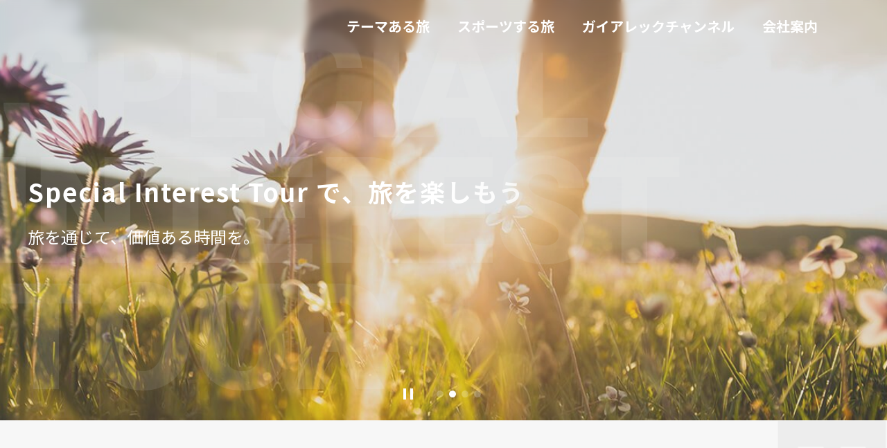

--- FILE ---
content_type: text/html
request_url: https://www.jtbgaiarec.co.jp/index.html
body_size: 6172
content:
<!DOCTYPE html>
<html lang="ja">
<head>
<meta charset="UTF-8">
<meta name="viewport" content="width=device-width, initial-scale=1.0">
<title>JTBガイアレック</title>
<meta name="description" content=JTBガイアレックは「スポーツ」と「体験」「学び」をキーワードとした目的型旅行（SIT）をお客様へ提供しています。>
<!-- Google Tag Manager -->
<script>
(function (w, d, s, l, i) {
w[l] = w[l] || [];
w[l].push({
'gtm.start': new Date().getTime(),
event: 'gtm.js'
});
var f = d.getElementsByTagName(s)[0],
j = d.createElement(s),
dl = l != 'dataLayer' ? '&l=' + l : '';
j.async = true;
j.src =
'https://www.googletagmanager.com/gtm.js?id=' + i + dl;
f.parentNode.insertBefore(j, f);
})(window, document, 'script', 'dataLayer', 'GTM-M3JTKHTR');
</script>
<!-- End Google Tag Manager -->
<!-- OGP -->
<meta property="og:title" content="JTBガイアレック">
<meta property="og:description" content="JTBガイアレックは「スポーツ」と「体験」「学び」をキーワードとした目的型旅行（SIT）をお客様へ提供しています。">
<meta property="og:site_name" content="JTBガイアレック">
<meta property="og:image" content="https://www.jtbgaiarec.co.jp/common/img/ogp_logo.jpg" />
<meta name="twitter:card" content="summary_large_image"/>
<!-- /OGP -->
<!-- Favicon -->
<link rel="icon" href="/common/img/favicon.ico">
<link rel="apple-touch-icon" sizes="180x180" href="/common/img/apple-touch-icon.png">
<!-- Favicon -->
<!-- Google fonts -->
<link rel="preconnect" href="https://fonts.googleapis.com">
<link rel="preconnect" href="https://fonts.gstatic.com" crossorigin>
<link href="https://fonts.googleapis.com/css2?family=Noto+Sans+JP:wght@100..900&display=swap" rel="stylesheet">
<!-- /Google fonts -->
<link href="/common/css/swiper-bundle.min.css" rel="stylesheet">
<link href="/common/css/scroll-hint.css" rel="stylesheet">
<link rel="stylesheet" href="/common/css/common.css">
<!--旧テーマページリダイレクト用js-->
<!--個別css-->
<link rel="stylesheet" href="/common/css/top.css">
</head>
<body id="top" class="">
<header class="header" id="header">
<div class="header__inner">
<div class="logo">
<a href="/">
<img src="/common/img/logo_wh.svg" alt="JTBガイアレック" class="logo__wh">
<img src="/common/img/logo_bk.svg" alt="JTBガイアレック" class="logo__bk">
</a>
</div>
<button class="headerNavOpen"><span></span></button>
<ul class="headerNav">
<li class="headerNav__item h-theme">
<p class="headerNav__btn headerNavBtn"><a href="/feature/theme/">テーマある旅</a></p>
<div class="mgMenu">
<div class="mgMenu__inner">
<button class="mgMenuClose"></button>
<div class="mgMenu__cnt">
<div class="head">
<div>
<p class="head__ttl">テーマある旅</p>
<div class="moreBtn"><a href="/feature/theme/">テーマある旅へ</a></div>
</div>
<p><a href="/feature/" class="link link--line">ツアーコンテンツ一覧へ</a></p>
</div>
<ul class="featureList">
<li>
<a href="https://www.jtbgaiarec.co.jp/feature/theme/hiking/">
<figure><img src="https://www.jtbgaiarec.co.jp/assets_c/2024/05/img_otherSlide_02-thumb-716x360-370.jpg" alt=""></figure>
<p class="link link--arw">山旅</p>
</a>
</li>
<li>
<a href="https://www.jtbgaiarec.co.jp/feature/theme/hitou_tabi/">
<figure><img src="https://www.jtbgaiarec.co.jp/assets_c/2024/05/img_otherSlide_03-thumb-716x360-273.jpg" alt=""></figure>
<p class="link link--arw">秘湯の旅</p>
</a>
</li>
<li>
<a href="https://www.jtbgaiarec.co.jp/feature/theme/onsen/">
<figure><img src="https://www.jtbgaiarec.co.jp/assets_c/2024/05/img_otherSlide_05-thumb-716x360-239.jpg" alt=""></figure>
<p class="link link--arw">ONSEN・ガストロノミーツーリズム</p>
</a>
</li>
<li>
<a href="https://www.jtbgaiarec.co.jp/feature/theme/fujitozan/">
<figure><img src="https://www.jtbgaiarec.co.jp/assets_c/2024/05/img_otherSlide_06-thumb-716x360-274.jpg" alt=""></figure>
<p class="link link--arw">富士山</p>
</a>
</li>
<li>
<a href="https://www.jtbgaiarec.co.jp/feature/theme/yutori_tabi/">
<figure><img src="https://www.jtbgaiarec.co.jp/assets_c/2024/05/img_otherSlide_01-thumb-716x360-312.jpg" alt=""></figure>
<p class="link link--arw">テーマあるゆとり旅</p>
</a>
</li>
</ul>
</div>
</div>
</div>
</li>
<li class="headerNav__item h-sports">
<p class="headerNav__btn headerNavBtn"><a href="/feature/sports/">スポーツする旅</a></p>
<div class="mgMenu">
<div class="mgMenu__inner">
<button class="mgMenuClose"></button>
<div class="mgMenu__cnt">
<div class="head">
<div>
<p class="head__ttl">スポーツする旅</p>
<div class="moreBtn"><a href="/feature/sports/">スポーツする旅へ</a></div>
</div>
<p><a href="/feature/" class="link link--line">ツアーコンテンツ一覧へ</a></p>
</div>
<ul class="featureList">
<li>
<a href="https://www.jtbgaiarec.co.jp/feature/sports/golf/">
<figure><img src="https://www.jtbgaiarec.co.jp/assets_c/2024/05/img_otherSlide_10-thumb-716x360-110.jpg" alt=""></figure>
<p class="link link--arw">ゴルフ</p>
</a>
</li>
<li>
<a href="https://www.jtbgaiarec.co.jp/feature/sports/ski/">
<figure><img src="https://www.jtbgaiarec.co.jp/assets_c/2024/05/img_otherSlide_11-thumb-716x360-123.jpg" alt=""></figure>
<p class="link link--arw">スキー&スノーボード</p>
</a>
</li>
<li>
<a href="https://www.jtbgaiarec.co.jp/feature/sports/diving/">
<figure><img src="https://www.jtbgaiarec.co.jp/assets_c/2024/05/img_otherSlide_09-thumb-716x360-92.jpg" alt=""></figure>
<p class="link link--arw">ダイビング＆マリンスポーツ</p>
</a>
</li>
<li>
<a href="https://www.jtbgaiarec.co.jp/feature/sports/cycling/">
<figure><img src="https://www.jtbgaiarec.co.jp/assets_c/2024/05/img_otherSlide_08-thumb-716x360-138.jpg" alt=""></figure>
<p class="link link--arw">サイクリング</p>
</a>
</li>
<li>
<a href="https://www.jtbgaiarec.co.jp/feature/sports/hiking_trekking/">
<figure><img src="https://www.jtbgaiarec.co.jp/assets_c/2024/05/img_otherSlide_07-thumb-716x360-162.jpg" alt=""></figure>
<p class="link link--arw">ハイキング＆トレッキング</p>
</a>
</li>
</ul>
</div>
</div>
</div>
</li>
<li class="headerNav__item h-gaiarecChannel">
<p class="headerNav__btn"><a href="/gaiarec_channel/">ガイアレックチャンネル</a></p>
</li>
<li class="headerNav__item h-company">
<p class="headerNav__btn headerNavBtn"><a href="/company/">会社案内</a></p>
<div class="mgMenu">
<div class="mgMenu__inner">
<button class="mgMenuClose"></button>
<div class="mgMenu__cnt">
<div class="head">
<div>
<p class="head__ttl">会社案内</p>
<div class="moreBtn"><a href="/company/">会社案内へ</a></div>
</div>
</div>
<ul class="featureList">
<li>
<a href="/company/message/">
<p class="link link--arw">代表メッセージ</p>
</a>
</li>
<li>
<a href="/company/philosophy/">
<p class="link link--arw">経営理念</p>
</a>
</li>
<li>
<a href="/company/profile/">
<p class="link link--arw">会社概要</p>
</a>
</li>
<li>
<a href="/company/access/">
<p class="link link--arw">アクセス</p>
</a>
</li>
<li>
<a href="/company/history/">
<p class="link link--arw">沿革</p>
</a>
</li>
<li>
<a href="/company/organization/">
<p class="link link--arw">組織図</p>
</a>
</li>
</ul>
</div>
</div>
</div>
</li>
<!--<li class="headerNav__item h-contact">
<p class="headerNav__btn"><a href="https://jtbgaiarec.form.kintoneapp.com/public/sunsuninquiry" target="_blank">お問い合わせ</a></p>
</li>-->
</ul>
</div>
</header>
<div class="overlay"></div>
<main>
<section class="top-kv">
<div class="kv__inner">
<div class="kv__txt">
<div class="txt__front">
<h1 class="fade-txt">Special Interest Tour で、旅を楽しもう。</h1>
<p class="fade-txt">旅を通じて、価値ある時間を。</p>
</div>
<div class="txt__back"><img src="/common/img/top/txt_special-interest-tour.png" alt="SPECIAL INTEREST TOUR" class="fade fade-in-up"></div>
</div>
<div class="kv__slider fade fade-zoom">
<div class="swiper-container" id="kvSlider">
<div class="swiper-wrapper">
<div class="swiper-slide"><img src=https://www.jtbgaiarec.co.jp/assets_c/2024/05/img_kvSlide_01-thumb-1400x768-372.jpg alt=""></div>
<div class="swiper-slide"><img src=https://www.jtbgaiarec.co.jp/assets_c/2024/05/img_kvSlide_02_yamatabi-thumb-1400x550-371.jpg alt=""></div>
<div class="swiper-slide"><img src=https://www.jtbgaiarec.co.jp/assets_c/2024/05/img_kvSlide_03_diving-thumb-1400x550-374.jpg alt=""></div>
<div class="swiper-slide"><img src=https://www.jtbgaiarec.co.jp/assets_c/2024/05/img_kvSlide_04_ski-thumb-1400x700-373.jpg alt=""></div>
</div>
</div>
<div class="swiper-control">
<button class="swiper-stop"></button>
<div class="swiper-pagination"></div>
</div>
</div>
</div>
</section>
<section class="business">
<div class="bgTxtWrap">
<div class="bgTxt"><img src="/common/img/top/txt_business.png" alt="BUSINESS"></div>
<div class="business__inner l-cnt bgTxtInner fade fade-in-up">
<h2>事業内容</h2>
<!--<h3>個人旅行「JTB公式サイト国内旅行」</h3>-->
<p>当社は、「スポーツ」 「体験」 「学び」をキーワードとした、目的型旅行（SIT=Special Interest Tour）の企画・造成を行っている旅行会社です。販売は、ホールセールを中心としていますが、コールセンターによる直接販売なども行っています。<br>JTBグループ唯一のSIT専門会社として、アドベンチャーツーリズム、ONSEN・ガストロノミー、山旅、秘湯の旅などの添乗員同行ツアーから、スキー・スノーボード、ゴルフ、ハイキング、サイクリング、ダイビングなどのスポーツ旅行まで、旅を楽しくする多彩なラインナップを展開しています。</p>
<ul class="businessList">
<li>
<figure>
<img src="/common/img/top/img_sports.jpg" alt="スポーツ">
<figcaption>スポーツ</figcaption>
</figure>
<p>「スポーツ」 をキーワードとした商品では、スキー・スノーボードやゴルフ、ダイビング、ハイキング、富士登山、サイクリング旅行の企画・販売をしています。</p>
</li>
<li>
<figure>
<img src="/common/img/top/img_experience.jpg" alt="体験">
<figcaption>体験</figcaption>
</figure>
<p>「体験」をキーワードとした商品では、かけ流し温泉を体験できる「源泉の宿・にごり湯の宿」や、離島ならではの体験ができる商品など、こだわりを持った商品を展開しています。</p>
</li>
<li>
<figure>
<img src="/common/img/top/img_theme.jpg" alt="テーマあるゆとりの旅">
<figcaption>学び</figcaption>
</figure>
<p>添乗員が同行する「テーマあるゆとり旅」では、その分野の専門家や地元案内人などが同行解説する講師同行の旅やアドベンチャーツーリズムなど、「学び」の機会を提供しています。</p>
</li>
</ul>
</div>
</div>
</section>
<section class="news">
<div class="bgTxtWrap">
<div class="bgTxt"><img src="/common/img/top/txt_news.png" alt="NEWS"></div>
<div class="news__inner l-cnt bgTxtInner fade fade-in-up">
<div class="news__head">
<h2>新着のお知らせ</h2>
<div class="moreBtn pc-only"><a href="/news/">もっと見る</a></div>
</div>
<ul class="newsList">
<li>
<a href="https://www.jtbgaiarec.co.jp/news/2026/01/14/84dbc8a2db9c3129a69846f64b89b1aa99825e7b/">
<time datetime="2026-01-14">2026.01.14</time>
<p>プロスキーヤーと特別なスキー体験を！<br>福春2026 JTBの新春初売りキャンペーン専用プラン<br>【福春】太田プロに学ぶ！スキーレッスンinムイカスノーリゾート(上越)参加募集のご案内</p>
</a>
</li>
<li>
<a href="https://www.jtbgaiarec.co.jp/news/2026/01/14/790115abbf6ae800e4a1227e7b95ea240f0a0bf2/">
<time datetime="2026-01-14">2026.01.14</time>
<p>プロスキーヤーと特別なスキー体験を！ <br>【東京都スキー技術選】フィニッシュラインで感動を!ホスピタリティ応援プラン  <br>【特別企画】太田好美プロスキーレッスンin苗場スキー場 参加募集のご案内</p>
</a>
</li>
<li>
<a href="https://www.jtbgaiarec.co.jp/news/2026/01/14/008a6a0d323f919bb08ae1b915fd302bde9cc25d/">
<time datetime="2026-01-14">2026.01.14</time>
<p>ビジネスに！観光に！イベントに！ 3/14（土）宿泊・札幌ステイプラン 参加募集のご案内</p>
</a>
</li>
</ul>
<div class="moreBtn sp-only"><a href="/news/">もっと見る</a></div>
</div>
</div>
</section>
<section class="feature theme">
<div class="bgImg">
<picture>
<source media="(max-width: 750px)" srcset="/common/img/top/bg_theme_sp.jpg">
<img src="/common/img/top/bg_theme_pc.jpg" alt="背景画像">
</picture>
</div>
<div class="bgTxtWrap">
<div class="bgTxt"><img src="/common/img/top/txt_theme.png" alt="THEME"></div>
<div class="feature__inner l-cnt bgTxtInner fade fade-in-up">
<div class="feature__head">
<h2>テーマある旅</h2>
<div class="moreBtn"><a href="/feature/theme/">詳しく見る</a></div>
</div>
<ul class="featureBox">
<li>
<a href="https://www.jtbgaiarec.co.jp/feature/theme/hiking/">
<figure><img src="https://www.jtbgaiarec.co.jp/assets_c/2024/05/img_otherSlide_02-thumb-716x360-370.jpg" alt=""></figure>
<p>山旅</p>
</a>
</li>
<li>
<a href="https://www.jtbgaiarec.co.jp/feature/theme/hitou_tabi/">
<figure><img src="https://www.jtbgaiarec.co.jp/assets_c/2024/05/img_otherSlide_03-thumb-716x360-273.jpg" alt=""></figure>
<p>秘湯の旅</p>
</a>
</li>
<li>
<a href="https://www.jtbgaiarec.co.jp/feature/theme/onsen/">
<figure><img src="https://www.jtbgaiarec.co.jp/assets_c/2024/05/img_otherSlide_05-thumb-716x360-239.jpg" alt=""></figure>
<p>ONSEN・ガストロノミーツーリズム</p>
</a>
</li>
<li>
<a href="https://www.jtbgaiarec.co.jp/feature/theme/fujitozan/">
<figure><img src="https://www.jtbgaiarec.co.jp/assets_c/2024/05/img_otherSlide_06-thumb-716x360-274.jpg" alt=""></figure>
<p>富士山</p>
</a>
</li>
<li>
<a href="https://www.jtbgaiarec.co.jp/feature/theme/yutori_tabi/">
<figure><img src="https://www.jtbgaiarec.co.jp/assets_c/2024/05/img_otherSlide_01-thumb-716x360-312.jpg" alt=""></figure>
<p>テーマあるゆとり旅</p>
</a>
</li>
</ul>
</div>
</div>
</section>
<section class="feature sports">
<div class="bgImg">
<picture>
<source media="(max-width: 750px)" srcset="/common/img/top/bg_sports_sp.jpg">
<img src="/common/img/top/bg_sports_pc.jpg" alt="背景画像">
</picture>
</div>
<div class="bgTxtWrap">
<div class="bgTxt"><img src="/common/img/top/txt_sports.png" alt="SPORTS"></div>
<div class="feature__inner l-cnt bgTxtInner fade fade-in-up">
<div class="feature__head">
<h2>スポーツする旅</h2>
<div class="moreBtn"><a href="/feature/sports/">詳しく見る</a></div>
</div>
<ul class="featureBox">
<li>
<a href="https://www.jtbgaiarec.co.jp/feature/sports/golf/">
<figure><img src="https://www.jtbgaiarec.co.jp/assets_c/2024/05/img_otherSlide_10-thumb-716x360-110.jpg" alt=""></figure>
<p>ゴルフ</p>
</a>
</li>
<li>
<a href="https://www.jtbgaiarec.co.jp/feature/sports/ski/">
<figure><img src="https://www.jtbgaiarec.co.jp/assets_c/2024/05/img_otherSlide_11-thumb-716x360-123.jpg" alt=""></figure>
<p>スキー&スノーボード</p>
</a>
</li>
<li>
<a href="https://www.jtbgaiarec.co.jp/feature/sports/diving/">
<figure><img src="https://www.jtbgaiarec.co.jp/assets_c/2024/05/img_otherSlide_09-thumb-716x360-92.jpg" alt=""></figure>
<p>ダイビング＆マリンスポーツ</p>
</a>
</li>
<li>
<a href="https://www.jtbgaiarec.co.jp/feature/sports/cycling/">
<figure><img src="https://www.jtbgaiarec.co.jp/assets_c/2024/05/img_otherSlide_08-thumb-716x360-138.jpg" alt=""></figure>
<p>サイクリング</p>
</a>
</li>
<li>
<a href="https://www.jtbgaiarec.co.jp/feature/sports/hiking_trekking/">
<figure><img src="https://www.jtbgaiarec.co.jp/assets_c/2024/05/img_otherSlide_07-thumb-716x360-162.jpg" alt=""></figure>
<p>ハイキング＆トレッキング</p>
</a>
</li>
</div>
</div>
</section>
<div class="banner">
<ul class="bannerList l-cnt">
<li>
<a href="https://www.jtbcorp.jp/jp/sustainability/clean/" target="_blank">
<figure><img src="/common/img/top/bnr_ikiiki.png" alt="バナー画像"></figure>
</a>
</li>
<li>
<a href="http://www.jtb.co.jp/sports/" target="_blank">
<figure><img src="/common/img/top/bnr_sports.jpg" alt="バナー画像"></figure>
</a>
</li>
<li>
<a href="https://www.jtb.co.jp/myjtb/card/card_list.asp?CODE=0500" target="_blank">
<figure><img src="/assets/bnr_tabicard.jpg" alt="バナー画像"></figure>
</a>
</li>
<li>
<a href="https://www.jtbgaiarec.co.jp/lp/heijitsutabi" target="_blank">
<figure><img src="/assets/bnr_heijitsutabi.jpg" alt="旅せよ平日"></figure>
</a>
</li>
<li>
<a href="https://www.jtbgaiarec.co.jp/lp/iwate" target="_blank">
<figure><img src="/assets/1256572f62b7c196cd09fc46c3ff0625ded28b70.png" alt="岩手特集"></figure>
</a>
</li>
<li>
<a href="https://www.jtbgaiarec.co.jp/lp/snowdream" target="_blank">
<figure><img src="/assets/729de47caec08f189e52215157612410a5c53a58.png" alt="プロスキーヤー"></figure>
</a>
</li>
<li>
<a href="https://www.jtbgaiarec.co.jp/lp/princehotels" target="_blank">
<figure><img src="/assets/prince_s.jpg" alt="プリンスホテル特集"></figure>
</a>
</li>
<li>
<a href="https://www.jtbgaiarec.co.jp/lp/kani" target="_blank">
<figure><img src="/assets/kani_logo.png" alt="かに旅"></figure>
</a>
</li>
</ul>
</div>
<section class="contact" id="anc-07">
<div class="bgImg">
<picture>
<source media="(max-width: 750px)" srcset="/common/img/feature/bg_contact_sp.jpg">
<img src="/common/img/feature/bg_contact_pc.jpg" alt="背景画像">
</picture>
</div>
<div class="bgTxt"><img src="/common/img/feature/txt_contact.png" alt="CONTACT"></div>
<ul class="contactList">
<li class="contactList__item">
<h2>お問い合わせ</h2>
</li>
<li class="contactList__item">
<a href="" id="contactOpen">
<div><img src="/common/img/icon/icon_callcenter_wh.svg" alt=""></div>
<p>JTBガイアレック<br>コールセンター申し込み</p>
</a>
</li>
<li class="contactList__item">
<a href="https://www.jtb.co.jp/pamphlet/index.asp?kubun=kokunai&dep=TYO&brand=B24" target="_blank">
<div><img src="/common/img/icon/icon_pamph_wh.svg" alt=""></div>
<p>デジタルパンフレット</p>
</a>
</li>
<li class="contactList__item">
<a href="https://jtbgaiarec.form.kintoneapp.com/public/c78aca61fec596eba1eb4340c5da96b8b8739b258b31212ccf0c2b4c3944761e"
target="_blank">
<div><img src="/common/img/icon/icon_catalog_wh.svg" alt=""></div>
<p>パンフレット請求</p>
</a>
</li>
<li class="contactList__item">
<a href="https://dti.tabiho.jp/apply/#/homePage?BranchCode=HG&ProducerCode=866&KashoCode=0000&EntranceType=1"
target="_blank">
<div><img src="/common/img/icon/icon_trip_wh.svg" alt=""></div>
<p>t@biho国内旅行申込み<br>(保険会社ページへ遷移)</p>
</a>
</li>
<li class="contactList__item">
<a href="https://www.jtbgaiarec.co.jp/theme/mysurance/">
<div><img src="/common/img/icon/icon_cancel_wh.svg" alt=""></div>
<p>旅行キャンセル保険</p>
</a>
</li>
</ul>
</section>
<div class="featureModal contact__modal" id="contactModal">
<div class="modal__wrap">
<button class="modal__close"></button>
<div class="modal__inner">
<p class="modal__ttl">添乗員同行ツアーに関するお問い合わせ・ご相談</p>
<div class="modal__box">
<div class="box__dial">
<p>ナビダイヤル</p>
<span>0570-04-0303</span>
</div>
<div class="box__address">
<p class="caution">
ナビダイヤルは有料となります。料金はガイダンスでご案内いたします。
</p>
<p class="caution">
携帯電話の定額通話をご利用のお客様は、下記番号をご利用ください。
</p>
<p>
TEL:03-6810-1910
</p>
<p>
E-mail: cus_kokunai@gaiarec.jtb.jp
</p>
<p class="center">
営業時間:月曜〜金曜/10:00〜17:00(土・日・祝日・12/30〜1/3は休み)
</p>
</div>
</div>
</div>
</div>
</div>
</main>
<a href="" id="pagetop"></a>
<footer class="footer" id="footer">
<div class="footer__inner">
<div>
<div class="footerNav">
<ul class="footerList">
<li class="footerList__item">
<p class="footerList__head"><a href="/feature/">ツアーコンテンツ</a></p>
</li>
<li class="footerList__item">
<p class="footerList__head footerListBtn"><a href="/feature/theme/">テーマある旅</a></p>
<ul class="footerList__links">
<li><a href="https://www.jtbgaiarec.co.jp/feature/theme/hiking/">山旅</a></li>
<li><a href="https://www.jtbgaiarec.co.jp/feature/theme/hitou_tabi/">秘湯の旅</a></li>
<li><a href="https://www.jtbgaiarec.co.jp/feature/theme/onsen/">ONSEN・ガストロノミーツーリズム</a></li>
<li><a href="https://www.jtbgaiarec.co.jp/feature/theme/fujitozan/">富士山</a></li>
<li><a href="https://www.jtbgaiarec.co.jp/feature/theme/yutori_tabi/">テーマあるゆとり旅</a></li>
</ul>
</li>
</ul>
<ul class="footerList rv">
<li class="footerList__item">
<p class="footerList__head"><a href="https://www.jtb.co.jp/pamphlet/index.asp?kubun=kokunai&dep=TYO&brand=B24" target="_blank">デジタルパンフレット</a></p>
</li>
<li class="footerList__item">
<p class="footerList__head footerListBtn"><a href="/feature/sports/">スポーツする旅</a></p>
<ul class="footerList__links">
<li><a href="https://www.jtbgaiarec.co.jp/feature/sports/golf/">ゴルフ</a></li>
<li><a href="https://www.jtbgaiarec.co.jp/feature/sports/ski/">スキー&スノーボード</a></li>
<li><a href="https://www.jtbgaiarec.co.jp/feature/sports/diving/">ダイビング＆マリンスポーツ</a></li>
<li><a href="https://www.jtbgaiarec.co.jp/feature/sports/cycling/">サイクリング</a></li>
<li><a href="https://www.jtbgaiarec.co.jp/feature/sports/hiking_trekking/">ハイキング＆トレッキング</a></li>
</ul>
</li>
</ul>
<ul class="footerList">
<li class="footerList__item">
<p class="footerList__head"><a href="/gaiarec_channel/">ガイアレックチャンネル</a></p>
</li>
<li class="footerList__item">
<p class="footerList__head"><a href="/recruit/">採用情報</a></p>
</li>
<li class="footerList__item">
<p class="footerList__head footerListBtn"><a href="/company/">会社情報</a></p>
<ul class="footerList__links">
<li><a href="/company/philosophy/">経営理念</a></li>
<li><a href="/company/message/">代表メッセージ</a></li>
<li><a href="/company/profile/">会社概要</a></li>
<li><a href="/company/access/">アクセス</a></li>
<li><a href="/company/history/">沿革</a></li>
<li><a href="/company/organization/">組織図</a></li>
</ul>
</li>
</ul>
<ul class="footerList">
<li class="footerList__item">
<p class="footerList__head"><a href="/news/">お知らせ</a></p>
</li>
<li class="footerList__item">
<p class="footerList__head"><a href="/sustainability/">サステナビリティ</a></p>
</li>
<li class="footerList__item">
<p class="footerList__head"><a href="/action/">次世代育成支援対策推進法​</a></p>
</li>
<li class="footerList__item">
<p class="footerList__head"><a href="/privacy/">個人情報保護方針</a></p>
</li>
<li class="footerList__item">
<p class="footerList__head"><a href="/solicitation_policy/">勧誘方針</a></p>
</li>
<!--<li class="footerList__item">
<p class="footerList__head"><a href="https://jtbgaiarec.form.kintoneapp.com/public/sunsuninquiry" target="_blank">お問い合わせ/資料請求</a></p>
</li>-->
<li class="footerList__item">
<p class="footerList__head"><a href="https://jtbgaiarec.form.kintoneapp.com/public/c78aca61fec596eba1eb4340c5da96b8b8739b258b31212ccf0c2b4c3944761e" target="_blank">パンフレット請求</a></p>
</li>
<li class="footerList__item">
<p class="footerList__head"><a href="https://jtbgaiarec.form.kintoneapp.com/public/e54c3152df401d90fd94a8a6c029fbf3de3edf1f28764b1f9ec386f13131345e" target="_blank">メールマガジン受付</a></p>
</li>
</ul>
</div>
<div class="footerInfo">
<div class="kotorikyo"><a href="https://www.kotorikyo.org/index.html" target="_blank"><img src="/common/img/logo_kotorikyo.png" alt="旅行業公正取引協議会"></a></div>
<div>
<ul class="snsList">
<li class="x"><a href="http://twitter.com/share?text=%E3%82%B4%E3%83%AB%E3%83%95%E3%83%BB%E7%99%BB%E5%B1%B1%E3%83%BB%E3%82%B9%E3%82%AD%E3%83%BC%E3%81%AA%E3%81%A9%E3%81%AE%E3%82%B9%E3%83%9D%E3%83%BC%E3%83%84%E6%97%85%E8%A1%8C%E3%81%AFJTB%E3%82%B5%E3%83%B3%EF%BC%86%E3%82%B5%E3%83%B3&url=https://www.jtbgaiarec.co.jp/" target="_blank"><img src="/common/img/icon/icon_x_bk.svg" alt="Xアイコン"></a></li>
<li class="line"><a href="https://lin.ee/h9T3JX4" target="_blank"><img src="/common/img/icon/icon_line.svg" alt="LINEアイコン"></a></li>
<li class="mail"><a href="https://jtbgaiarec.form.kintoneapp.com/public/e54c3152df401d90fd94a8a6c029fbf3de3edf1f28764b1f9ec386f13131345e" target="_blank"><img src="/common/img/icon/icon_mail_bk.svg" alt="メールアイコン"></a></li>
<li class="facebook"><a href="https://www.facebook.com/profile.php?id=61578969240841" target="_blank"><img src="/common/img/icon/icon_facebook.png" alt="facebookアイコン"></a></li>
<li class="insta"><a href="https://www.instagram.com/jtb_gaiarec/" target="_blank"><img src="/common/img/icon/icon_instagram.png" alt="Instagramアイコン"></a></li>
<li class="tiktok"><a href="https://www.tiktok.com/@jtb_gaiarec" target="_blank"><img src="/common/img/icon/icon_tiktok.png" alt="TikTokアイコン"></a></li>
</ul>
<div class="logo"><a href="/"><img src="/common/img/logo_long.svg" alt="株式会社JTBガイアレック"></a></div>
</div>
</div>
</div>
<div class="copyright">
<p>Copyright©JTB GAIAREC,INC ALL RIGHTS RESERVED</p>
</div>
</div>
</footer>
<!-- script -->
<script src="https://ajax.googleapis.com/ajax/libs/jquery/3.6.0/jquery.min.js"></script>
<script src="/common/js/swiper-bundle.min.js"></script>
<script src="/common/js/scroll-hint.min.js" type="text/javascript"></script>
<script src="/common/js/script.js"></script>
<!-- 各特集単位のjs -->
<!--個別js(headタグ)-->
<!-- 各特集単位のjs -->
<!-- /script -->
</body>
</html>

--- FILE ---
content_type: text/css
request_url: https://www.jtbgaiarec.co.jp/common/css/common.css
body_size: 7092
content:
@charset "UTF-8";/*! destyle.css v4.0.0 | MIT License | https://github.com/nicolas-cusan/destyle.css */*,::after,::before{box-sizing:border-box;border-style:solid;border-width:0}html{line-height:1.15;-webkit-text-size-adjust:100%;-webkit-tap-highlight-color:transparent}body{margin:0}main{display:block}address,blockquote,dl,figure,form,iframe,p,pre,table{margin:0}h1,h2,h3,h4,h5,h6{font-size:inherit;font-weight:inherit;margin:0}ol,ul{margin:0;padding:0;list-style:none}dt{font-weight:700}dd{margin-left:0}hr{box-sizing:content-box;height:0;overflow:visible;border-top-width:1px;margin:0;clear:both;color:inherit}pre{font-family:monospace,monospace;font-size:inherit}address{font-style:inherit}a{background-color:transparent;text-decoration:none;color:inherit}abbr[title]{-webkit-text-decoration:underline dotted;text-decoration:underline dotted}b,strong{font-weight:bolder}code,kbd,samp{font-family:monospace,monospace;font-size:inherit}small{font-size:80%}sub,sup{font-size:75%;line-height:0;position:relative;vertical-align:baseline}sub{bottom:-.25em}sup{top:-.5em}embed,iframe,img,object,svg{vertical-align:bottom}button,input,optgroup,select,textarea{-webkit-appearance:none;-moz-appearance:none;appearance:none;vertical-align:middle;color:inherit;font:inherit;background:0 0;padding:0;margin:0;border-radius:0;text-align:inherit;text-transform:inherit}[type=button],[type=reset],[type=submit],button{cursor:pointer}[type=button]:disabled,[type=reset]:disabled,[type=submit]:disabled,button:disabled{cursor:default}:-moz-focusring{outline:auto}select:disabled{opacity:inherit}option{padding:0}fieldset{margin:0;padding:0;min-width:0}legend{padding:0}progress{vertical-align:baseline}textarea{overflow:auto}[type=number]::-webkit-inner-spin-button,[type=number]::-webkit-outer-spin-button{height:auto}[type=search]{outline-offset:-2px}[type=search]::-webkit-search-decoration{-webkit-appearance:none}::-webkit-file-upload-button{-webkit-appearance:button;font:inherit}[type=number]{-moz-appearance:textfield}label[for]{cursor:pointer}details{display:block}summary{display:list-item}[contenteditable]:focus{outline:auto}table{border-color:inherit;border-collapse:collapse}caption{text-align:left}td,th{vertical-align:top;padding:0}th{text-align:left;font-weight:700}.header{width:100%;position:fixed;top:0;left:0;z-index:1000;-webkit-backdrop-filter:blur(5px);backdrop-filter:blur(5px);background-color:rgba(0,0,0,0);transition:.3s}.header.scroll{color:#000;background-color:rgba(255,255,255,.075)}.header.scroll .logo__wh{opacity:0}.header.scroll .logo__bk{opacity:1}.header.scroll .headerNav__btn{color:#333}.header.scroll .headerNav__btn a::before{background:#333}.header.scroll .headerNavOpen span{background:#333}.header.scroll .headerNavOpen span::after,.header.scroll .headerNavOpen span::before{background:#333}.header.open{background-color:#f7f7f7}.header.open .logo__wh{opacity:0}.header.open .logo__bk{opacity:1}.header.open .headerNav__btn{color:#333}.header.open .headerNav__btn a::before{background:#333}.header.open .headerNavOpen span{background:#333}.header.open .headerNavOpen span::after,.header.open .headerNavOpen span::before{background:#333}.header .logo{width:196px;height:26px;flex-shrink:0;position:relative}@media screen and (max-width:750px){.header .logo{width:156px}}.header .logo img{position:absolute;top:0;left:0;transition:.3s}.header .logo__bk{opacity:0}.header__inner{max-width:1400px;margin:0 auto;padding:20px 100px 20px 50px;display:flex;justify-content:space-between;align-items:center}@media screen and (min-width:750.1px) and (max-width:1230px){.header__inner{padding:20px 15px}}@media screen and (max-width:750px){.header__inner{padding:10px 15px}}.header .headerNav{display:flex;align-items:center}@media screen and (min-width:750.1px){.header .headerNav{display:flex!important}}@media screen and (max-width:750px){.header .headerNav{width:100%;max-height:calc(100vh - 55px);max-height:calc(100dvh - 55px);background:#f7f7f7;display:none;position:fixed;top:55px;left:0;overflow-y:scroll}.header .headerNav::-webkit-scrollbar{display:none}}.header .headerNav__item{margin-left:40px}@media screen and (min-width:750.1px) and (max-width:1230px){.header .headerNav__item{margin-left:calc(30 / 1230 * 100vw)}}@media screen and (max-width:750px){.header .headerNav__item{margin-left:0}.header .headerNav__item:not(:nth-of-type(1)){border-top:1px solid #ddd}}.header .headerNav__btn{color:#fff;font-weight:700;font-size:20px}@media screen and (min-width:750.1px) and (max-width:1230px){.header .headerNav__btn{font-size:calc(20 / 1230 * 100vw)}}@media screen and (max-width:750px){.header .headerNav__btn{color:#333;background:#f7f7f7;font-size:18px;position:relative}.header .headerNav__btn::before{content:"";width:100%;height:25px;display:block;position:absolute;top:50%;right:0;transform:translateY(-50%)}}.header .headerNav__btn a{display:inline-block;position:relative}@media screen and (max-width:750px){.header .headerNav__btn a{padding:15px;display:block;position:relative}.header .headerNav__btn a::after{content:"";width:14px;height:12px;display:block;background:url(/common/img/icon/icon_arrow_bk.svg) no-repeat;background-size:cover;border:none;position:absolute;top:50%;right:15px;transform:translateY(-50%) rotate(0)}}.header .headerNav__btn a::before{content:"";width:0;height:1px;display:block;background:#fff;position:absolute;left:0;bottom:0;transition:.3s}@media screen and (min-width:750.1px){.header .headerNav__btn a:hover::before{width:100%}}@media screen and (max-width:750px){.header .headerNavBtn a::after{content:"";width:10px;height:10px;background:0 0;border-left:2px solid #333;border-bottom:2px solid #333;transform:translateY(-50%) rotate(-45deg);transition:.3s}}@media screen and (min-width:750.1px){.header .headerNavBtn.active a::before{width:100%}}@media screen and (max-width:750px){.header .headerNavBtn.active a::after{transform:translateY(-50%) rotate(-45deg) scale(-1,-1)}}.header .headerNavOpen{width:35px;height:35px}.header .headerNavOpen span{width:100%;height:2px;display:block;background:#fff;position:relative;transition:.3s}.header .headerNavOpen span::after,.header .headerNavOpen span::before{content:"";width:100%;height:2px;display:block;background:#fff;position:absolute;left:0;transition:.3s}.header .headerNavOpen span::before{top:-12px}.header .headerNavOpen span::after{bottom:-12px}.header .headerNavOpen.active span{background:rgba(0,0,0,0)}.header .headerNavOpen.active span::before{background:#333;top:0;transform:rotate(45deg)}.header .headerNavOpen.active span::after{background:#333;bottom:0;transform:rotate(-45deg)}@media screen and (min-width:750.1px){.header .headerNavOpen{display:none}}.header .mgMenu{width:100%;background:#f7f7f7;display:none;position:fixed;top:76px;left:0}@media screen and (max-width:750px){.header .mgMenu{position:static}}.header .mgMenu .mgMenuClose{width:20px;height:20px;margin-left:auto;display:block;position:relative;transition:.3s}@media screen and (max-width:750px){.header .mgMenu .mgMenuClose{display:none}}.header .mgMenu .mgMenuClose::after,.header .mgMenu .mgMenuClose::before{content:"";width:3px;height:25px;display:block;background:#333;position:absolute;top:50%;left:50%}.header .mgMenu .mgMenuClose::before{transform:translate(-50%,-50%) rotate(45deg)}.header .mgMenu .mgMenuClose::after{transform:translate(-50%,-50%) rotate(-45deg)}.header .mgMenu .mgMenuClose:hover{opacity:.6}.header .mgMenu__inner{max-width:1230px;margin:0 auto;padding:20px 15px 70px}@media screen and (max-width:750px){.header .mgMenu__inner{padding:0}}.header .mgMenu__cnt{padding-top:30px;display:flex}@media screen and (max-width:750px){.header .mgMenu__cnt{padding:20px 15px 30px;display:block}}.header .mgMenu__cnt .head{margin-right:60px;padding-right:60px;display:flex;flex-direction:column;justify-content:space-between;flex-shrink:0;border-right:1px solid #ddd}@media screen and (min-width:750.1px) and (max-width:1023px){.header .mgMenu__cnt .head{margin-right:30px;padding-right:30px}}@media screen and (max-width:750px){.header .mgMenu__cnt .head{margin-right:0;padding-right:0;border-right:none}}.header .mgMenu__cnt .head__ttl{margin-bottom:50px;font-size:24px;font-weight:700}@media screen and (max-width:750px){.header .mgMenu__cnt .head__ttl{display:none}}.header .mgMenu__cnt .head__ttl::before{content:"";width:100%;height:37px;margin-bottom:10px;display:block;position:relative}@media screen and (max-width:750px){.header .mgMenu__cnt .head .moreBtn{margin-bottom:20px}}@media screen and (max-width:750px){.header .mgMenu__cnt .head>p{margin-bottom:25px;text-align:center}}.header .mgMenu__cnt .featureList{gap:36px 4.82%}@media screen and (min-width:750.1px) and (max-width:1023px){.header .mgMenu__cnt .featureList{gap:20px 4.82%}}@media screen and (max-width:750px){.header .mgMenu__cnt .featureList{gap:20px 25px}}.header .mgMenu__cnt .featureList li{width:30.12%}@media screen and (max-width:750px){.header .mgMenu__cnt .featureList li{width:calc((100% - 25px)/ 2)}}.header .mgMenu__cnt .featureList li figure{height:calc(126 / 1230 * 100vw);max-height:126px}@media screen and (max-width:750px){.header .mgMenu__cnt .featureList li figure{height:calc(160 / 750 * 100vw);max-height:100%}}@media screen and (max-width:750px){.header .h-theme .headerNav__btn::before{background:url(/common/img/txt_theme.svg) no-repeat;background-size:contain;background-position:right}}.header .h-theme .head__ttl::before{background:url(/common/img/txt_theme.svg) no-repeat;background-size:contain}@media screen and (max-width:750px){.header .h-sports .headerNav__btn::before{background:url(/common/img/txt_sports.svg) no-repeat;background-size:contain;background-position:right}}.header .h-sports .head__ttl::before{background:url(/common/img/txt_sports.svg) no-repeat;background-size:contain}@media screen and (max-width:750px){.header .h-company .headerNav__btn::before{background:url(/common/img/txt_company.svg) no-repeat;background-size:contain;background-position:right}}.header .h-company .head__ttl::before{background:url(/common/img/txt_company.svg) no-repeat;background-size:contain}.header .h-company .mgMenu__cnt{align-items:flex-start}@media screen and (min-width:1023.1px){.header .h-company .featureList{gap:40px 15.66%}}@media screen and (min-width:750.1px) and (max-width:1023px){.header .h-company .featureList{gap:40px 4.82%}}@media screen and (min-width:1023.1px){.header .h-company .featureList li{width:19.28%}}.header .h-company .featureList li p{font-weight:700}@media screen and (max-width:750px){.header .h-recruit .headerNav__btn::before{background:url(/common/img/txt_recruit.svg) no-repeat;background-size:contain;background-position:right}}@media screen and (max-width:750px){.header .h-gaiarecChannel .headerNav__btn::before{background:url(/common/img/txt_gaiarecChannel.svg) no-repeat;background-size:contain;background-position:right}}@media screen and (max-width:750px){.header .h-news .headerNav__btn::before{background:url(/common/img/txt_news.svg) no-repeat;background-size:contain;background-position:right}}@media screen and (max-width:750px){.header .h-contact .headerNav__btn::before{background:url(/common/img/txt_contact.svg) no-repeat;background-size:contain;background-position:right}}.header .h-contact .headerNav__btn a[target=_blank]::after{content:"";width:16px;height:16px;margin-left:.5em;display:inline-block;background:url(/common/img/icon/icon_blank_wh.svg) no-repeat;background-size:cover}@media screen and (min-width:750.1px) and (max-width:1230px){.header .h-contact .headerNav__btn a[target=_blank]::after{width:calc(16 / 1230 * 100vw);height:calc(16 / 1230 * 100vw)}}@media screen and (max-width:750px){.header .h-contact .headerNav__btn a[target=_blank]::after{width:14px;height:14px;background:url(/common/img/icon/icon_blank_bk.svg) no-repeat;background-size:cover}}.header.open .headerNav__btn a[target=_blank]::after,.header.scroll .headerNav__btn a[target=_blank]::after{background:url(/common/img/icon/icon_blank_bk.svg) no-repeat;background-size:cover}.overlay{width:100%;height:100%;background:rgba(0,0,0,.3);position:fixed;top:0;left:0;opacity:0;z-index:-2;transition:.2s}.overlay.active{opacity:1;z-index:999}#pagetop{width:60px;height:60px;display:block;background:#ccc;position:fixed;right:calc(100 / 1400 * 100%);z-index:800}@media screen and (min-width:750.1px) and (max-width:1230px){#pagetop{right:15px}}@media screen and (max-width:750px){#pagetop{width:50px;height:50px;right:15px}}#pagetop::before{content:"";width:24px;height:20px;display:block;background:url(/common/img/icon/icon_arrow_wh.svg) no-repeat;background-size:cover;position:absolute;top:50%;left:50%;transform:translate(-50%,-50%) rotate(-90deg)}.footer{background:#fff}.footer__inner{max-width:1230px;margin:0 auto;padding:40px 15px 0}@media screen and (max-width:750px){.footer__inner{padding-top:0}}.footer__inner>div{position:relative}.footer .footerNav{margin-bottom:40px;display:flex;gap:0 2.5%}@media screen and (max-width:750px){.footer .footerNav{margin-bottom:25px;display:block}}.footer .footerList{width:23.08%}@media screen and (max-width:750px){.footer .footerList{width:100%;display:flex;flex-direction:column}}.footer .footerList__item{margin-bottom:1em}@media screen and (max-width:750px){.footer .footerList__item{margin-bottom:0}}.footer .footerList__item:nth-last-of-type(1){margin-bottom:0}.footer .footerList__head{font-size:14px;position:relative}@media screen and (min-width:750.1px){.footer .footerList__head{width:-moz-fit-content;width:fit-content}.footer .footerList__head::after{content:"";width:0;height:1px;margin-left:1em;display:block;background:#333;position:absolute;left:0;bottom:0;transition:.3s}.footer .footerList__head:hover::after{width:calc(100% - 1em)}}@media screen and (max-width:750px){.footer .footerList__head{position:relative;border-bottom:1px solid #ddd}}.footer .footerList__head a{padding-left:1em;text-indent:-1em;display:inline-block;font-weight:700;pointer-events:all;position:relative}@media screen and (max-width:750px){.footer .footerList__head a{width:100%;padding-top:10px;padding-bottom:10px}.footer .footerList__head a::after{content:"";width:14px;height:12px;display:block;background:url(/common/img/icon/icon_arrow_bk.svg) no-repeat;background-size:cover;position:absolute;top:50%;right:15px;transform:translateY(-50%)}}.footer .footerList__head a::before{content:"・"}.footer .footerList__head a[target=_blank]::after{content:"";width:14px;height:14px;margin-left:1em;display:inline-block;background:url(/common/img/icon/icon_blank_bk.svg) no-repeat;background-size:cover}@media screen and (min-width:750.1px){.footer .footerList__head.footerListBtn{pointer-events:none}}@media screen and (max-width:750px){.footer .footerList__head.footerListBtn::after{content:"";width:10px;height:10px;display:block;border-left:2px solid #333;border-bottom:2px solid #333;position:absolute;top:50%;right:15px;transform:translateY(-50%) rotate(-45deg);transition:.3s}.footer .footerList__head.footerListBtn a{width:auto}.footer .footerList__head.footerListBtn a::after{display:none}}.footer .footerList__head.footerListBtn.active a::after{transform:translateY(-50%) rotate(-45deg) scale(-1,-1)}.footer .footerList__links{margin-top:1em;padding-left:1em}@media screen and (min-width:750.1px){.footer .footerList__links{display:block!important}}@media screen and (max-width:750px){.footer .footerList__links{padding-bottom:1em;border-bottom:1px solid #ddd;display:none}}.footer .footerList__links>li{margin-bottom:.8em;font-size:14px}.footer .footerList__links>li:nth-last-of-type(1){margin-bottom:0}.footer .footerList__links>li a{display:inline-block;position:relative}@media screen and (min-width:750.1px){.footer .footerList__links>li a::before{content:"";width:0;height:1px;display:block;background:#333;position:absolute;left:0;bottom:0;transition:.3s}.footer .footerList__links>li a:hover::before{width:100%}}@media screen and (max-width:750px){.footer .footerList.rv{flex-direction:column-reverse}}.footer .footerInfo{margin-bottom:40px;display:flex;justify-content:flex-end;align-items:flex-end}@media screen and (max-width:750px){.footer .footerInfo{margin-bottom:25px;justify-content:center;align-items:center;flex-direction:column-reverse}}.footer .footerInfo .kotorikyo{width:72px;margin-right:30px;flex-shrink:0}@media screen and (max-width:750px){.footer .footerInfo .kotorikyo{margin:20px 0 0}}.footer .footerInfo .snsList{margin-bottom:20px;display:flex;justify-content:flex-end;align-items:center;gap:0 25px}@media screen and (max-width:750px){.footer .footerInfo .snsList{justify-content:center}}.footer .footerInfo .snsList li{width:33px;height:28px;transition:.3s}.footer .footerInfo .snsList li img{width:100%;height:auto;vertical-align:top}.footer .footerInfo .snsList li.x{width:24px;height:25px}.footer .footerInfo .snsList li.line{width:30px;height:30px}.footer .footerInfo .snsList li.mail{width:33px;height:28px}.footer .footerInfo .snsList li:hover{opacity:.6}.footer .footerInfo .logo{width:284px;margin-left:auto}@media screen and (max-width:750px){.footer .footerInfo .logo{width:282px;margin:0 auto}}.footer .copyright{padding:10px 0;border-top:1px solid #ddd;font-size:12px}@media screen and (max-width:750px){.footer .copyright{text-align:center}}.l-sec{padding-top:60px;padding-bottom:100px}@media screen and (max-width:750px){.l-sec{padding-top:40px;padding-bottom:80px}}.l-cnt{max-width:1230px;margin:0 auto;padding:0 15px}h2{font-size:3.2rem;font-weight:700;line-height:1.3}@media screen and (max-width:750px){h2{font-size:2.8rem}}h3{font-size:2.4rem;font-weight:700}@media screen and (max-width:750px){h3{font-size:2.1rem}}.center{text-align:center}.right{text-align:right}.bold{font-weight:700}p.caution,span.caution{padding-left:1em;text-indent:-1em}p.caution::before,span.caution::before{content:"※"}p.notice{padding-left:1em;text-indent:-1em;font-size:1.4rem}p.notice::before{content:"※"}.top-kv{width:100%;height:47.43vw;position:relative}@media screen and (max-width:750px){.top-kv{height:calc(1300 / 750 * 100vw)}}.top-kv .kv__inner{height:100%}.top-kv .kv__txt{width:100%;height:100%;position:absolute;top:50%;left:50%;transform:translate(-50%,-50%);z-index:2}@media screen and (max-width:750px){.top-kv .kv__txt{display:flex;flex-direction:column-reverse;justify-content:flex-end;top:80px;left:50%;transform:translate(-50%,0)}}.top-kv .kv__txt .txt__front{width:100%;max-width:1230px;margin:0 auto;padding:0 15px;position:absolute;top:50%;left:50%;transform:translate(-50%,-50%);z-index:3}@media screen and (max-width:750px){.top-kv .kv__txt .txt__front{text-align:center;position:static;transform:translate(0)}}.top-kv .kv__txt .txt__front h1{color:#fff;font-size:3.6rem;font-weight:700;letter-spacing:.05em}@media screen and (max-width:750px){.top-kv .kv__txt .txt__front h1{font-size:2.7rem}}.top-kv .kv__txt .txt__front p{margin-top:.5em;color:#fff;font-size:2.4rem;font-weight:400}@media screen and (max-width:750px){.top-kv .kv__txt .txt__front p{font-size:1.8rem}}.top-kv .kv__txt .txt__front span{opacity:0;transition:opacity .8s}.top-kv .kv__txt .txt__back{max-width:100%;height:calc(570 / 1400 * 100vw);max-height:570px;position:absolute;top:50%;left:0;transform:translateY(-50%);z-index:2;opacity:.1}@media screen and (max-width:750px){.top-kv .kv__txt .txt__back{width:100%;height:auto;margin-bottom:30px;position:static;transform:translateY(0)}}.top-kv .kv__txt .txt__back img{width:auto;max-width:100%;height:100%;-o-object-fit:contain;object-fit:contain}@media screen and (max-width:750px){.top-kv .kv__txt .txt__back img{width:100%;height:auto}}.top-kv .kv__slider{height:100%}.top-kv .kv__slider .swiper-container{height:100%;overflow:hidden}.top-kv .kv__slider .swiper-slide{width:100%;height:100%}.top-kv .kv__slider .swiper-slide img{width:100%;height:100%;-o-object-fit:cover;object-fit:cover;-o-object-position:center center;object-position:center center}.top-kv .kv__slider .swiper-control{width:100%;display:flex;justify-content:center;align-items:center;position:absolute;left:50%;bottom:30px;transform:translateX(-50%);z-index:2}.top-kv .kv__slider .swiper-pagination{width:-moz-fit-content;width:fit-content;display:flex;justify-content:center;position:relative;bottom:0;gap:30px}@media screen and (max-width:750px){.top-kv .kv__slider .swiper-pagination{gap:20px}}.top-kv .kv__slider .swiper-pagination-bullet{width:10px;height:10px;background-color:rgba(255,255,255,.6);opacity:.4}.top-kv .kv__slider .swiper-pagination-bullet-active{background-color:#fff;opacity:1}.top-kv .kv__slider .swiper-stop{width:14px;height:16px;margin-right:30px;position:relative}@media screen and (max-width:750px){.top-kv .kv__slider .swiper-stop{margin-right:20px}}.top-kv .kv__slider .swiper-stop::before{content:"";width:100%;height:100%;display:block;background:url(/common/img/icon/icon_stop_wh.svg),url(/common/img/icon/icon_start_wh.svg);background-size:cover,0;background-repeat:no-repeat;position:absolute;top:50%;left:50%;transform:translate(-50%,-50%);transition:background .2s}.top-kv .kv__slider .swiper-stop.active::before{background-size:0,cover}.lower-kv{width:100%;height:320px}@media screen and (max-width:750px){.lower-kv{height:calc(400 / 750 * 100vw);max-height:100%}}.lower-kv .kv__bg{width:100%;height:100%;max-height:320px;position:absolute;top:0;left:0;overflow:hidden}@media screen and (max-width:750px){.lower-kv .kv__bg{height:calc(400 / 750 * 100vw);max-height:100%}}.lower-kv .kv__bg img{width:100%;height:100%;-o-object-fit:cover;object-fit:cover}.lower-kv .kv__inner{height:100%;margin:0 auto;padding-top:20px}.lower-kv .kv__txt{height:100%;display:flex;flex-direction:row;align-items:center;position:relative}.lower-kv .kv__txt h1{width:100%;max-width:1230px;margin:0 auto;padding:0 15px;color:#fff;font-size:3.6rem;font-weight:700;letter-spacing:.05em;position:relative;z-index:2}@media screen and (max-width:750px){.lower-kv .kv__txt h1{padding:0 15px;font-size:3rem}}.lower-kv .kv__txt>div{max-width:100%;position:absolute;top:50%;left:0;transform:translateY(-50%);z-index:1;opacity:.1}.lower-kv .kv__txt>div img{width:auto;max-width:100%;height:100%;-o-object-fit:contain;object-fit:contain}.feature-kv{width:100%;height:47.43vw;position:relative}@media screen and (max-width:750px){.feature-kv{height:calc(1300 / 750 * 100vw)}}.feature-kv .kv__inner{height:100%}.feature-kv .kv__txt{text-align:center;position:absolute;top:50%;left:50%;transform:translate(-50%,-50%);z-index:2;position:absolute}.feature-kv .kv__txt h1{width:380px}@media screen and (min-width:750.1px) and (max-width:1023px){.feature-kv .kv__txt h1{width:calc(380 / 1023 * 100vw)}}@media screen and (max-width:750px){.feature-kv .kv__txt h1{width:calc(440 / 750 * 100vw)}}.feature-kv .kv__txt h1 img{width:100%;height:auto}.feature-kv .kv__slider{height:100%}.feature-kv .kv__slider .swiper-container{height:100%;overflow:hidden}.feature-kv .kv__slider .swiper-slide{width:100%;height:100%}.feature-kv .kv__slider .swiper-slide img{width:100%;height:100%;-o-object-fit:cover;object-fit:cover;-o-object-position:center center;object-position:center center}.feature-kv .kv__slider .swiper-control{width:100%;display:flex;justify-content:center;align-items:center;position:absolute;left:50%;bottom:30px;transform:translateX(-50%);z-index:2}.feature-kv .kv__slider .swiper-pagination{width:-moz-fit-content;width:fit-content;display:flex;justify-content:center;position:relative;bottom:0;gap:30px}@media screen and (max-width:750px){.feature-kv .kv__slider .swiper-pagination{gap:20px}}.feature-kv .kv__slider .swiper-pagination-bullet{width:10px;height:10px;background-color:rgba(255,255,255,.6);opacity:.4}.feature-kv .kv__slider .swiper-pagination-bullet-active{background-color:#fff;opacity:1}.feature-kv .kv__slider .swiper-stop{width:14px;height:16px;margin-right:30px;position:relative}@media screen and (max-width:750px){.feature-kv .kv__slider .swiper-stop{margin-right:20px}}.feature-kv .kv__slider .swiper-stop::before{content:"";width:100%;height:100%;display:block;background:url(/common/img/icon/icon_stop_wh.svg),url(/common/img/icon/icon_start_wh.svg);background-size:cover,0;background-repeat:no-repeat;position:absolute;top:50%;left:50%;transform:translate(-50%,-50%);transition:background .2s}.feature-kv .kv__slider .swiper-stop.active::before{background-size:0,cover}.breadcrumb{margin:15px auto 40px;display:flex;flex-wrap:wrap;gap:5px 0}@media screen and (max-width:750px){.breadcrumb{margin:10px auto 20px}}.breadcrumb li{font-size:1.2rem}.breadcrumb li:not(:nth-of-type(1))::before{content:">";margin:0 10px;color:#aaa}.breadcrumb li a{color:#aaa;transition:.2s}.breadcrumb li a:hover{color:#333}.bgImg{width:100%;height:100%;position:absolute}.bgImg img{width:100%;height:100%;-o-object-fit:cover;object-fit:cover;-o-object-position:center center;object-position:center center}.bgTxtWrap{margin:0 auto;position:relative}.bgTxtInner{position:relative;z-index:4}.bgTxt{max-width:100%;position:absolute;z-index:3;opacity:.1}.bgTxt img{width:auto;max-width:100%;-o-object-fit:contain;object-fit:contain;height:100%}@media screen and (max-width:750px){.bgTxt img{width:100%}}.moreList li.hidden{display:none;opacity:0}.moreList li.show{display:block;opacity:1;animation:fadeIn .3s ease-in 0s forwards}@keyframes fadeIn{0%{display:none;opacity:0}1%{display:block;opacity:0}100%{display:block;opacity:1}}.moreListBtn{position:relative;left:50%;transform:translateX(-50%)}.moreListBtn::before{content:"";width:0;height:1px;display:block;background:#333;position:absolute;left:0;bottom:0;transition:.3s}.moreListBtn::after{content:"";width:10px;height:10px;margin-left:1em;display:inline-block;border-left:2px solid #333;border-bottom:2px solid #333;position:relative;top:-3px;transform:rotate(-45deg);transition:.3s}@media screen and (min-width:750.1px){.moreListBtn:hover::before{width:100%}}.moreBtn a{width:auto;min-width:250px;padding:10px 40px;display:inline-block;color:#fff;background:#333;text-align:center;position:relative;transition:.3s}@media screen and (max-width:750px){.moreBtn a{width:100%;min-width:auto}}.moreBtn a::after{content:"";width:15px;height:12px;display:block;background:url(/common/img/icon/icon_arrow_wh.svg),url(/common/img/icon/icon_arrow_bk.svg);background-size:cover,0;background-repeat:no-repeat;position:absolute;top:50%;right:16px;transform:translateY(-50%);transition:background .3s}@media screen and (min-width:750.1px){.moreBtn a:hover{color:#333;background:#ebebeb}.moreBtn a:hover::after{background-size:0,cover}}.moreBtn a[target=_blank]::after{width:16px;height:16px;background:url(/common/img/icon/icon_blank_wh.svg),url(/common/img/icon/icon_blank_bk.svg);background-size:cover,0;background-repeat:no-repeat}@media screen and (min-width:750.1px){.moreBtn a[target=_blank]:hover::after{background-size:0,cover}}.link--arw{padding-right:20px;position:relative}.link--arw::after{content:"";width:14px;height:12px;display:block;background:url(/common/img/icon/icon_arrow_bk.svg) no-repeat;background-size:cover;position:absolute;top:50%;right:0;transform:translateY(-50%)}.link--line{display:inline-block;position:relative}.link--line::before{content:"";width:100%;height:1px;display:block;background:#333;position:absolute;left:0;bottom:0;transition:.3s}.link--line:hover::before{width:0}.featureList{width:100%;display:flex;flex-wrap:wrap;gap:25px 2.5%}@media screen and (max-width:750px){.featureList{gap:20px 25px}}.featureList li{width:31.6666666667%}@media screen and (max-width:750px){.featureList li{width:calc((100% - 25px)/ 2)}}.featureList li figure{height:190px;margin-bottom:15px;overflow:hidden}@media screen and (min-width:750.1px) and (max-width:1230px){.featureList li figure{height:calc(190 / 1230 * 100vw)}}@media screen and (max-width:750px){.featureList li figure{height:calc(190 / 750 * 100vw);max-height:100%;margin-bottom:8px}}.featureList li figure img{width:100%;height:100%;-o-object-fit:cover;object-fit:cover;transition:.3s}.featureList li a{display:block;position:relative;letter-spacing:-.05em}.featureList li a::after{content:"";width:0;height:1px;display:block;background:#333;position:absolute;left:0;bottom:0;transition:.4s}@media screen and (min-width:750.1px){.featureList li:hover a::after{width:100%}.featureList li:hover figure img{transform:scale(1.1)}}.featureList li:nth-child(n+7){display:none}.anchorList{display:flex;justify-content:center;gap:10px 100px}@media screen and (max-width:750px){.anchorList{gap:10px 30px}}.anchorList li a::after{content:"";width:10px;height:10px;margin-left:1em;display:inline-block;border-left:2px solid #333;border-bottom:2px solid #333;position:relative;top:-2px;transform:rotate(-45deg)}.dotList li{padding-left:1em;position:relative}.dotList li::before{content:"・";display:block;position:absolute;top:0;left:0}.numList{counter-reset:num 0}.numList li{padding-left:1.5em;counter-increment:num 1;position:relative}.numList li::before{content:counter(num) ".";display:block;font-weight:700;position:absolute;top:0;left:0}.numList--br li{padding-left:2.5em}.numList--br li::before{content:"（" counter(num) "）";font-weight:400}.numList--bk li{padding-left:2.5em}.numList--bk li::before{content:"【" counter(num) "】";font-weight:400}.rowBox{margin-bottom:80px;display:flex;gap:0 3.33%}@media screen and (max-width:750px){.rowBox{margin-bottom:50px;display:block}}.rowBox figure{width:65%;max-height:390px;flex-shrink:0;overflow:hidden}@media screen and (max-width:750px){.rowBox figure{width:100%;max-height:calc(350 / 750 * 100vw);margin-bottom:15px}}.rowBox figure img{width:100%;height:100%;-o-object-fit:cover;object-fit:cover}.rowBox--rv{flex-direction:row-reverse}.frameBox{padding:40px;background:#fff}@media screen and (max-width:750px){.frameBox{padding:20px}}.frameBox>p{margin-bottom:10px;font-size:2rem;font-weight:700}.frameBox--bk{color:#fff;background:#333}.newsList{width:100%;margin-bottom:50px}@media screen and (max-width:750px){.newsList{margin-bottom:20px}}.newsList li{width:100%;border-bottom:1px solid #ddd;position:relative}.newsList li::before{content:"";width:0;height:1px;display:block;background:#333;position:absolute;left:0;bottom:-1px;transition:width .5s}.newsList li:hover::before{width:100%}.newsList li a{width:100%;padding:20px 90px 26px 0;display:flex;position:relative}@media screen and (max-width:750px){.newsList li a{padding:18px 40px 20px 0;display:block}}.newsList li a::after{content:"";width:18px;height:15px;display:block;background:url(/common/img/icon/icon_arrow_bk.svg) no-repeat;background-size:cover;position:absolute;top:26px;right:0}@media screen and (max-width:750px){.newsList li a::after{width:14px;height:12px;top:50%;transform:translateY(-50%)}}.newsList li a p{width:100%}.newsList li a[target=_blank]::after{width:16px;height:16px;background:url(/common/img/icon/icon_blank_bk.svg) no-repeat;background-size:cover}.newsList li a[href$=".pdf"]::after{width:14px;height:16px;background:url(/common/img/icon/icon_pdf_bk.svg) no-repeat;background-size:cover}.newsList li time{margin-right:20px;display:block}@media screen and (max-width:750px){.newsList li time{margin:0 0 4px}}.featureModal{position:fixed;top:0;left:0;width:100%;height:100%;background-color:rgba(0,0,0,.5);z-index:1100;opacity:0;visibility:hidden;transition:.5s}.featureModal.open{opacity:1;visibility:visible;transition:.5s}.featureModal .modal__wrap{width:calc(100% - 30px);max-width:900px;max-height:90%;display:flex;flex-direction:column;background-color:#fff;position:absolute;top:50%;left:50%;transform:translateX(-50%) translateY(-50%);z-index:1101}@media screen and (max-width:750px){.featureModal .modal__wrap{max-height:90%}}.featureModal .modal__inner{width:100%;height:100%;margin:0 auto;padding:80px 50px 60px;flex-grow:1;overflow-y:auto}@media screen and (max-width:750px){.featureModal .modal__inner{padding:50px 25px 45px}}.featureModal .modal__inner::-webkit-scrollbar{width:4px}.featureModal .modal__inner::-webkit-scrollbar-thumb{background:rgba(0,0,0,.2)}.featureModal .modal__close{position:absolute;display:flex;align-items:center;justify-content:center;top:0;right:0;width:60px;height:60px;background:url(/common/img/icon/icon_close_wh.svg) no-repeat center;background-size:20px 20px;background-color:#333;z-index:1102}@media screen and (max-width:750px){.featureModal .modal__close{width:45px;height:45px;background-size:13px 13px}}.featureModal .caution{margin-top:0!important}.contact{position:relative}.contact .bgImg{width:100%;height:100%;top:0;left:0}.contact .bgTxt{height:140px;top:0;left:0}@media screen and (min-width:750.1px) and (max-width:1023px){.contact .bgTxt{height:calc(140 / 1023 * 100vw)}}@media screen and (max-width:750px){.contact .bgTxt{height:calc(120 / 750 * 100vw)}}.contact .contactList{position:relative;z-index:5;display:flex;flex-wrap:wrap;border-top:solid 1px #afa4a0;border-left:solid 1px #afa4a0}@media screen and (max-width:750px){.contact .contactList{flex-direction:column}}.contact .contactList__item{position:relative;width:33.3333333333%;height:12.4285714286vw;border-right:solid 1px #afa4a0;border-bottom:solid 1px #afa4a0;transition:all .7s;z-index:3}@media screen and (max-width:750px){.contact .contactList__item{width:100%;max-height:none}.contact .contactList__item:first-of-type{height:135px}.contact .contactList__item:not(:first-of-type){height:114px}}.contact .contactList__item a{width:100%;height:100%;display:flex;justify-content:center;align-items:center;transition:.3s}.contact .contactList__item a>div{width:44px;height:44px;margin-right:30px}@media screen and (min-width:750.1px) and (max-width:1023px){.contact .contactList__item a>div{width:calc(44 / 1023 * 100vw);height:calc(44 / 1023 * 100vw);margin-right:10px}}.contact .contactList__item a>div img{width:100%;height:100%;-o-object-fit:contain;object-fit:contain}.contact .contactList__item a>p{width:176px;padding-right:74px;color:#fff;font-weight:700;display:flex;justify-content:center;align-items:center;position:relative;box-sizing:content-box}@media screen and (min-width:750.1px) and (max-width:1023px){.contact .contactList__item a>p{width:calc(176 / 1023 * 100vw);padding-right:30px;font-size:calc(16 / 1023 * 100vw)}}.contact .contactList__item a>p::after{content:"";width:14px;height:12px;display:block;background:url(/common/img/icon/icon_arrow_wh.svg) no-repeat;background-size:cover;position:absolute;top:50%;right:0;transform:translateY(-50%)}.contact .contactList__item a[target=_blank]>p::after{content:"";width:16px;height:16px;display:block;background:url(/common/img/icon/icon_blank_wh.svg) no-repeat;background-size:cover;position:absolute;top:50%;right:0;transform:translateY(-50%)}.contact .contactList__item a:hover{background-color:rgba(0,0,0,.3)}.contact .contactList__item h2{width:100%;height:100%;color:#fff;display:flex;justify-content:center;align-items:center}.contact__modal .modal__ttl{margin-bottom:30px;font-size:2.4rem;font-weight:700;text-align:center}@media screen and (max-width:750px){.contact__modal .modal__ttl{margin-bottom:25px;font-size:2.1rem;text-align:left}}.contact__modal .modal__box{padding:20px 30px;display:flex;flex-direction:column;align-items:center;gap:10px;background:#fafafa;text-align:center}@media screen and (max-width:750px){.contact__modal .modal__box{padding:25px 20px;text-align:left}}.contact__modal .modal__box.theme{display:flex;flex-direction:row;gap:40px;text-align:left}@media screen and (max-width:750px){.contact__modal .modal__box.theme{flex-direction:column}}.contact__modal .modal__box .box__dial>p{font-size:1.4rem;text-align:center}@media screen and (max-width:750px){.contact__modal .modal__box .box__dial>p{font-size:1.2rem}}.contact__modal .modal__box .box__dial>span{position:relative;padding-left:30px;font-size:3.2rem;font-weight:700;white-space:nowrap}@media screen and (max-width:750px){.contact__modal .modal__box .box__dial>span{border-bottom:solid 1px #000}}.contact__modal .modal__box .box__dial>span::after{position:absolute;top:50%;left:0;width:25px;height:25px;content:"";background:url(/common/img/icon/icon_tel_bk.svg) no-repeat center center/cover;transform:translateY(-50%)}.contact__modal .modal__box .box__address>p{font-size:1.4rem}@media screen and (min-width:750.1px){.contact__modal .modal__box .box__address>p{text-align:left}}@media screen and (max-width:750px){.contact__modal .modal__box .box__address>p{font-size:1.2rem}}.fade{transition-duration:.8s;transition-property:opacity,transform}.fade-in-up{transform:translate(0,50px);opacity:0}.fade-in-up.active{transform:translate(0,0);opacity:1}.fade-in-down{transform:translate(0,-50px)}.fade-in-down.active{transform:translate(0,0);opacity:1}.fade-in-left{transform:translate(-50px,0);opacity:0}.fade-in-left.active{transform:translate(0,0);opacity:1}.fade-in-right{transform:translate(50px,0)}.fade-in-right.active{transform:translate(0,0);opacity:1}.fade-zoom img{width:100%;height:100%;-o-object-fit:cover;object-fit:cover;transform:scale(1.1);transition:2s}.fade-zoom.active img{transform:scale(1)}table{width:100%;border:1px solid #ccc}table th{padding:15px 18px;color:#fff;background:#333;border:1px solid #666;font-weight:400}@media screen and (min-width:750.1px){table th{width:20%}}@media screen and (max-width:750px){table th{width:100%;padding:10px 15px;display:block;border:none}}table td{padding:15px 18px;border-right:1px solid #ccc;border-bottom:1px solid #ccc}@media screen and (max-width:750px){table td{width:100%;padding:10px 15px;display:block;border-right:none;border-bottom:none;border-top:1px solid #ccc}}table td div+p,table td p+div{margin-top:10px}@media screen and (max-width:750px){table.row{width:100%;min-width:calc(1000 / 750 * 100vw);table-layout:fixed}}@media screen and (max-width:750px){table.row td,table.row th{display:table-cell}}table.row th{width:auto;border:1px solid #666}table.row td{width:auto;border-right:1px solid #ccc;border-bottom:1px solid #ccc}@media screen and (max-width:750px){.table{overflow-x:scroll}}.tableWrap{position:relative}@media screen and (max-width:750px){.tableWrap::after{content:"SCROLL→";margin-top:.5em;display:block;font-weight:700;text-align:right}}.tableWrap .scroll::after{content:"";width:137px;height:145px;display:block;background:url(/common/img/img_scroll.png) no-repeat;background-size:cover;position:absolute;top:50%;left:50%;transform:translate(-50%,-50%)}@media screen and (min-width:750.1px){.tableWrap .scroll::after{display:none}}main.error{background:#f7f7f7}main.error .kv__txt>div{height:114px}@media screen and (min-width:750.1px) and (max-width:1023px){main.error .kv__txt>div{height:calc(114 / 1023 * 100vw)}}@media screen and (max-width:750px){main.error .kv__txt>div{height:calc(100 / 750 * 100vw)}}.notfound{padding-top:60px;padding-bottom:90px}@media screen and (max-width:750px){.notfound{padding-top:30px}}.notfound>p{margin-bottom:40px;text-align:center}@media screen and (max-width:750px){.notfound>p{text-align:left}}.notfound .moreBtn{margin-bottom:100px;text-align:center}@media screen and (max-width:750px){.notfound .moreBtn{margin-bottom:60px}}.pamph{position:relative;width:100%;padding-bottom:110px;background:#f7f7f7}@media screen and (max-width:750px){.pamph{padding-bottom:60px}}.pamph .bgImg{max-width:calc(620px + (100vw - 1400px)/ 2);top:0;right:0}@media screen and (max-width:750px){.pamph .bgImg{display:none}}.pamph h3{margin-bottom:30px;padding-top:35px}@media screen and (max-width:750px){.pamph h3{padding-top:0}}.pamph__slider{position:relative;max-width:1200px;margin:30px auto 0}@media screen and (max-width:750px){.pamph__slider{padding:0 0 70px}}.pamph__slider figure{margin-bottom:1em}.pamph__slider .swiper-container{width:80%;overflow-x:hidden}@media screen and (max-width:750px){.pamph__slider .swiper-container{width:100%}}@media screen and (min-width:750.1px){.pamph__slider .swiper-slide{transform:scale(.95);transform-origin:center bottom}}.pamph__slider .swiper-slide img{width:100%;height:100%;border:solid 1px #ccc}.pamph__slider .swiper-slide p{width:-moz-fit-content;width:fit-content;padding-bottom:5px;font-size:1.6rem;position:relative}.pamph__slider .swiper-slide p::after{position:absolute;bottom:0;left:0;width:0;height:1px;content:"";background-color:#959595;transition:ease .5s}@media screen and (min-width:750.1px){.pamph__slider .swiper-slide>a:hover{transform:scale(1);transition:.5s}}.pamph__slider .swiper-slide>a:hover p::after{width:100%}.pamph__slider .swiper-button{width:auto;height:auto;display:flex;gap:0 20px;position:absolute;bottom:50px;right:0;z-index:2}@media screen and (max-width:750px){.pamph__slider .swiper-button{gap:0 15px;bottom:0}}.pamph__slider .swiper-next,.pamph__slider .swiper-prev{width:60px;height:60px;background:#333;position:relative;transition:.3s;cursor:pointer}@media screen and (min-width:750.1px) and (max-width:1023px){.pamph__slider .swiper-next,.pamph__slider .swiper-prev{width:50px;height:50px}}@media screen and (max-width:750px){.pamph__slider .swiper-next,.pamph__slider .swiper-prev{width:40px;height:40px}}.pamph__slider .swiper-next::before,.pamph__slider .swiper-prev::before{content:"";width:24px;height:20px;display:block;background:url(/common/img/icon/icon_arrow_wh.svg),url(/common/img/icon/icon_arrow_bk.svg);background-size:cover,0;background-repeat:no-repeat;position:absolute;top:50%;left:50%;transform:translate(-50%,-50%);transition:background .3s}@media screen and (min-width:750.1px) and (max-width:1023px){.pamph__slider .swiper-next::before,.pamph__slider .swiper-prev::before{width:20px;height:16px}}@media screen and (max-width:750px){.pamph__slider .swiper-next::before,.pamph__slider .swiper-prev::before{width:16px;height:12px}}@media screen and (min-width:750.1px){.pamph__slider .swiper-next:hover,.pamph__slider .swiper-prev:hover{background:#ebebeb}.pamph__slider .swiper-next:hover::before,.pamph__slider .swiper-prev:hover::before{background-size:0,cover}}.pamph__slider .swiper-prev::before{transform:translate(-50%,-50%) scale(-1,1)}.iframeContents{padding:100px 0}@media screen and (max-width:750px){.iframeContents{padding:60px 0 45px}}.iframeContents .movie__inner{max-width:930px;padding:0 15px;margin:auto}@media screen and (max-width:750px){.iframeContents .movie__inner{width:100%}}.iframeContents .movie .iframeWrap{position:relative;padding-bottom:56.25%;height:0;overflow:hidden}.iframeContents .movie .iframeWrap iframe{position:absolute;top:0;left:0;width:100%;height:100%}.iframeContents .movie .iframeWrap+p{font-size:1.4rem;margin-top:5px}.iframeContents .movie p{margin-bottom:0}html{font-size:62.5%}body{color:#333;font-family:"Noto Sans JP",sans-serif;font-size:1.6rem;line-height:1.8;position:relative}@media screen and (max-width:750px){body{line-height:1.6}}body.fixed{width:100%;height:100%;position:fixed;left:0;overflow-x:visible}img{width:100%;height:auto}@media screen and (max-width:750px){.pc-only{display:none}}.tb-only{display:none}@media screen and (min-width:750.1px) and (max-width:1023px){.tb-only{display:block}}@media screen and (max-width:750px){.tb-only{display:block}}.sp-only{display:none}@media screen and (max-width:750px){.sp-only{display:block}}

--- FILE ---
content_type: text/css
request_url: https://www.jtbgaiarec.co.jp/common/css/top.css
body_size: 1527
content:
@charset "UTF-8";main{background:#f7f7f7}@media screen and (max-width:750px){main{padding-bottom:100px}}.important{background:#fff}.important__inner{padding-top:10px;padding-bottom:10px;display:flex;align-items:center}@media screen and (max-width:750px){.important__inner{padding-top:20px;padding-bottom:20px;display:block}}.important__inner>p{margin-right:40px;flex-shrink:0;font-weight:700}@media screen and (max-width:750px){.important__inner>p{margin:0 0 10px;text-align:center}}.important__inner .newsList{width:100%;margin-bottom:0}.important__inner .newsList li{width:100%;border:none;font-size:1.4rem}.important__inner .newsList li a{padding:0 30px 0 0}.important__inner .newsList li a::after{width:15px;height:12px}@media screen and (min-width:750.1px){.important__inner .newsList li a::after{top:6px}}.important__inner .newsList li a[target=_blank]::after{width:15px;height:15px}.important__inner .newsList li a[href$=".pdf"]::after{width:13px;height:15px}.important__inner .newsList li+li{padding-top:10px}.business .bgTxt{width:160px;max-width:initial;height:100%;top:0;right:0}@media screen and (min-width:750.1px) and (max-width:1023px){.business .bgTxt{width:calc(159 / 1023 * 100vw)}}@media screen and (max-width:750px){.business .bgTxt{width:calc(187 / 750 * 100vw)}}.business .bgTxt img{width:100%;max-width:initial;height:auto;max-height:100%}.business__inner{padding-top:80px;padding-bottom:80px}@media screen and (max-width:750px){.business__inner{padding-top:50px;padding-bottom:50px}}.business h2{margin-bottom:40px;text-align:center}@media screen and (max-width:750px){.business h2{margin-bottom:30px}}.business h3{margin-bottom:15px;letter-spacing:-.03em}.business .businessList{margin-top:70px;display:flex;gap:4.17%}@media screen and (max-width:750px){.business .businessList{margin-top:30px;display:block}}.business .businessList li{width:30.5533333333%}@media screen and (min-width:750.1px){.business .businessList li:nth-of-type(2){margin-top:80px}.business .businessList li:nth-of-type(3){margin-top:160px}}@media screen and (max-width:750px){.business .businessList li{width:100%;margin-bottom:20px;display:flex}}.business .businessList li figure{width:100%;height:30.55vw;max-height:367px;margin-bottom:15px;position:relative}@media screen and (max-width:750px){.business .businessList li figure{width:160px;height:160px;margin-right:20px;flex-shrink:0}}.business .businessList li figure img{width:100%;height:100%;-o-object-fit:cover;object-fit:cover}.business .businessList li figcaption{color:#fff;font-size:3.2rem;line-height:1.2;position:absolute;top:20px;left:20px}@media screen and (min-width:750.1px) and (max-width:1230px){.business .businessList li figcaption{font-size:calc(32 / 1230 * 100vw)}}@media screen and (min-width:750.1px) and (max-width:1023px){.business .businessList li figcaption{top:10px;left:10px}}@media screen and (max-width:750px){.business .businessList li figcaption{font-size:1.8rem;top:10px;left:10px}}.business .businessList li p{font-size:1.4rem;letter-spacing:-.03em}.news{background:#fff;overflow-y:hidden}.news .bgTxt{height:146px;top:-2px;left:0}@media screen and (min-width:750.1px) and (max-width:1023px){.news .bgTxt{height:calc(146 / 1023 * 100vw)}}@media screen and (max-width:750px){.news .bgTxt{height:calc(185 / 750 * 100vw);top:0;left:calc(168 / 750 * 100vw);transform:rotate(90deg);transform-origin:top left}}@media screen and (max-width:750px){.news .bgTxt img{max-width:100%}}.news__inner{padding-top:120px;padding-bottom:100px;display:flex}@media screen and (max-width:750px){.news__inner{padding-top:40px;padding-bottom:50px;display:block}}.news__head{margin-right:8.33%;flex-shrink:0}.news__head h2{margin-bottom:40px}@media screen and (max-width:750px){.news__head h2{margin-bottom:20px;text-align:center}}@media screen and (max-width:750px){.news .newsList{margin-bottom:40px}}@media screen and (min-width:750.1px) and (max-width:1023px){.news .newsList li a{padding-right:50px}}.feature{position:relative}.feature .bgImg{right:0;bottom:0}.feature .bgTxt{max-width:initial;opacity:.5}@media screen and (min-width:750.1px){.feature .bgTxt{height:100%}}@media screen and (max-width:750px){.feature .bgTxt{transform:rotate(-90deg);transform-origin:bottom right}}.feature .bgTxt img{width:100%;max-width:initial;height:auto;max-height:100%}.feature__inner{padding-top:100px;padding-bottom:100px;position:relative}@media screen and (max-width:750px){.feature__inner{padding-top:50px;padding-bottom:60px}}.feature__head{width:47.5%;height:300px;display:flex;flex-direction:column;justify-content:center;align-items:center;position:absolute}@media screen and (min-width:750.1px) and (max-width:1230px){.feature__head{height:calc(300 / 1230 * 100vw)}}@media screen and (max-width:750px){.feature__head{width:100%;height:auto;margin-bottom:50px;display:block;position:static}}.feature__head h2{width:250px;margin-bottom:20px}@media screen and (max-width:750px){.feature__head h2{width:100%;text-align:center}}.feature .featureBox{width:80%;display:flex;flex-wrap:wrap;gap:30px 3.13%}@media screen and (max-width:750px){.feature .featureBox{width:100%;gap:15px 3.62%}}.feature .featureBox li{width:31.2466666667%;position:relative;transform-origin:bottom center;transition:.3s}@media screen and (max-width:750px){.feature .featureBox li{width:48.19%}}@media screen and (min-width:750.1px){.feature .featureBox li:hover{transform:scale(1.05)}}.feature .featureBox li:hover a::before{opacity:0}.feature .featureBox li a{width:100%;height:100%;display:block}.feature .featureBox li a::before{content:"";width:100%;height:100%;display:block;background:rgba(0,0,0,.2);position:absolute;top:0;left:0;transition:.3s}.feature .featureBox li figure{width:100%;height:300px}@media screen and (min-width:750.1px) and (max-width:1230px){.feature .featureBox li figure{height:calc(300 / 1230 * 100vw)}}@media screen and (max-width:750px){.feature .featureBox li figure{height:calc(320 / 750 * 100vw)}}.feature .featureBox li figure img{width:100%;height:100%;-o-object-fit:cover;object-fit:cover}.feature .featureBox li p{width:100%;color:#fff;font-size:2.4rem;text-align:center;position:absolute;top:50%;left:50%;transform:translate(-50%,-50%)}@media screen and (min-width:750.1px) and (max-width:1023px){.feature .featureBox li p{font-size:calc(24 / 1023 * 100vw)}}@media screen and (max-width:750px){.feature .featureBox li p{font-size:1.8rem}}@media screen and (min-width:750.1px){.theme .bgTxt{width:180px;top:0;right:0}}@media screen and (min-width:750.1px) and (max-width:1230px){.theme .bgTxt{width:calc(180 / 1230 * 100vw)}}@media screen and (max-width:750px){.theme .bgTxt{width:calc(160 / 750 * 100vw);right:0;bottom:calc(160 / 750 * 100vw)}}.theme .feature__head{top:100px;right:0}@media screen and (min-width:750.1px){.theme .featureBox li:nth-of-type(2){margin-right:1em}}@media screen and (min-width:750.1px){.sports .bgTxt{width:160px;top:0;left:0}}@media screen and (min-width:750.1px) and (max-width:1230px){.sports .bgTxt{width:calc(160 / 1230 * 100vw)}}@media screen and (max-width:750px){.sports .bgTxt{width:calc(150 / 750 * 100vw);right:0;bottom:calc(148 / 750 * 100vw)}}.sports .feature__head{top:100px;left:0}@media screen and (min-width:750.1px){.sports .featureBox{margin-left:auto;justify-content:flex-end}.sports .featureBox li:nth-of-type(1){margin-left:1em}}.banner .bannerList{padding-top:80px;padding-bottom:80px;display:flex;justify-content:center;flex-wrap:wrap;gap:20px 2.5%}@media screen and (max-width:750px){.banner .bannerList{width:calc(550 / 750 * 100vw);padding:40px 0;justify-content:flex-start;gap:calc(50 / 750 * 100vw)}}.banner .bannerList li{width:250px;height:64px}@media screen and (max-width:750px){.banner .bannerList li{width:calc(250 / 750 * 100vw);height:calc(62 / 750 * 100vw)}}.banner .bannerList li figure{width:100%;height:100%}.banner .bannerList li figure img{width:100%;height:100%;-o-object-fit:cover;object-fit:cover;transition:.3s;transform-origin:bottom center}@media screen and (min-width:750.1px){.banner .bannerList li:hover img{transform:scale(1.05)}}

--- FILE ---
content_type: image/svg+xml
request_url: https://www.jtbgaiarec.co.jp/common/img/icon/icon_arrow_wh.svg
body_size: 352
content:
<svg xmlns="http://www.w3.org/2000/svg" width="53.52" height="44.532" viewBox="0 0 17.84 14.844">
  <defs>
    <style>
      .cls-1 {
        fill: #fff;
        fill-rule: evenodd;
      }
    </style>
  </defs>
  <path id="_300_icon_arrow_bk.svg" data-name="300%icon_arrow_bk.svg" class="cls-1" d="M1192.09,512.005l-0.96,1.055,6.13,5.657h-15.09v1.43h14.88l-5.97,5.664,0.97,1.04,7.95-7.539Z" transform="translate(-1182.16 -512)"/>
</svg>


--- FILE ---
content_type: image/svg+xml
request_url: https://www.jtbgaiarec.co.jp/common/img/logo_long.svg
body_size: 11977
content:
<svg xmlns="http://www.w3.org/2000/svg" xmlns:xlink="http://www.w3.org/1999/xlink" width="568" height="54" viewBox="0 0 284 27">
  <image id="_200_logo_long.svg" data-name="200%logo_long.svg" width="284" height="27" xlink:href="[data-uri]"/>
</svg>


--- FILE ---
content_type: image/svg+xml
request_url: https://www.jtbgaiarec.co.jp/common/img/icon/icon_stop_wh.svg
body_size: 300
content:
<svg xmlns="http://www.w3.org/2000/svg" width="42" height="48" viewBox="0 0 14 16">
  <defs>
    <style>
      .cls-1 {
        fill: #fff;
        fill-rule: evenodd;
      }
    </style>
  </defs>
  <path id="_300_icon_stop_wh.svg" data-name="300%icon_stop_wh.svg" class="cls-1" d="M623.025,633V617H627V633h-3.975ZM613,617h4.023V633H613V617Z" transform="translate(-613 -617)"/>
</svg>


--- FILE ---
content_type: image/svg+xml
request_url: https://www.jtbgaiarec.co.jp/common/img/icon/icon_callcenter_wh.svg
body_size: 3812
content:
<svg xmlns="http://www.w3.org/2000/svg" xmlns:xlink="http://www.w3.org/1999/xlink" width="88" height="88" viewBox="0 0 44 44">
  <image id="_200_icon_call_wh.svg" data-name="200%icon_call_wh.svg" width="44" height="44" xlink:href="[data-uri]"/>
</svg>


--- FILE ---
content_type: image/svg+xml
request_url: https://www.jtbgaiarec.co.jp/common/img/icon/icon_start_wh.svg
body_size: 298
content:
<svg xmlns="http://www.w3.org/2000/svg" width="40.5" height="46.686" viewBox="0 0 13.5 15.562">
  <defs>
    <style>
      .cls-1 {
        fill: #fff;
        fill-rule: evenodd;
      }
    </style>
  </defs>
  <path id="_300_icon_start_wh.svg" data-name="300%icon_start_wh.svg" class="cls-1" d="M633.75,602.75l-13.5,7.781V594.969Z" transform="translate(-620.25 -594.969)"/>
</svg>


--- FILE ---
content_type: application/javascript
request_url: https://www.jtbgaiarec.co.jp/common/js/script.js
body_size: 1744
content:
$(function(){let e;$(window).width();let o=$("#header").height();location.hash;function a(e){e=$(e);e.length&&$("html, body").animate({scrollTop:e.offset().top-o},500)}window.location.hash&&a(window.location.hash),$(window).on("hashchange",function(){a(window.location.hash)});let t=$("#pagetop");if(t.hide(),$(window).on("scroll",function(){100<$(this).scrollTop()?t.fadeIn():t.fadeOut()}),t.on("click",function(){return $("body,html").animate({scrollTop:0},500),!1}),$(".kv__slider").length){let e=new Swiper("#kvSlider",{loop:!0,slidesPerView:1,effect:"fade",fadeEffect:{crossFade:!0},speed:2e3,autoplay:{delay:4e3,disableOnInteraction:!1},pagination:{el:".swiper-pagination",clickable:!0}});$(".kv__slider").find(".swiper-stop").on("click",function(){$(this).hasClass("active")?($(this).removeClass("active"),e.autoplay.start()):($(this).addClass("active"),e.autoplay.stop())}),$(".kv__slider").find(".swiper-slide").not(".swiper-slide-duplicate").length<=1&&($(".kv__slider").find(".swiper-control").css({display:"none"}),e.destroy())}$(".fade-txt").each(function(){let e=$(this);var o=e.html(),o=$.trim(o);let a="",t=(o.split("").forEach(function(e){a+="<span>"+e+"</span>"}),e.html(a),0);setInterval(function(){e.find("span").eq(t).css({opacity:1}),t++},80)}),$(".moreList").each(function(){let e=$(this).next(".moreListBtn");$(".moreList li:nth-child(n + 11)").addClass("hidden"),e.on("click",function(){$(".moreList li.hidden").slice(0,10).removeClass("hidden").addClass("show"),0==$(".moreList li.hidden").length&&e.css({display:"none"})}),$(".moreList li").length<=10&&e.css({display:"none"})}),$("#contactOpen").on("click",function(){event.preventDefault(),e=$(window).scrollTop(),$("body").addClass("fixed").css({top:-e}),$("#contactModal").addClass("open")}),$("#contactModal .modal__close, #contactModal").on("click",function(){$("body").removeClass("fixed").css({top:0}),$(window).scrollTop(e),$("#contactModal").removeClass("open")}),$(".modal__wrap").on("click",function(){event.stopPropagation()}),$("table").each(function(){2<=$(this).find("tr").eq(0).children("th").length&&$(this).addClass("row")}),$("table.row").wrap('<div class="table">'),$(".table").wrap('<div class="tableWrap">'),$(".tableWrap").append('<div class="scroll">'),$(".headerNavBtn").off(),$(".headerNavBtn").on("click",function(){event.preventDefault(),$(this).hasClass("active")?($(this).next(".mgMenu").slideUp(),$(this).removeClass("active"),$("#header").removeClass("open"),$(".overlay").removeClass("active")):($(".mgMenu").slideUp(),$(".headerNavBtn").removeClass("active"),$(this).next(".mgMenu").slideDown(),$(this).addClass("active"),$("#header").addClass("open"),$(".overlay").addClass("active")),$(".headerNavOpen").hasClass("active")&&($("#header").addClass("open"),$(".overlay").addClass("active"))}),$(".headerNavOpen").off(),$(".headerNavOpen").on("click",function(){$(this).hasClass("active")?($("body").removeClass("fixed").css({top:0}),$(window).scrollTop(e),$(".headerNav").slideUp(),$(".headerNavBtn").removeClass("active"),$(".mgMenu").slideUp(),$(this).removeClass("active"),$("#header").removeClass("open"),$(".overlay").removeClass("active")):(e=$(window).scrollTop(),$("body").addClass("fixed").css({top:-e}),$(".headerNav").slideDown(),$(this).addClass("active"),$("#header").addClass("open"),$(".overlay").addClass("active"))}),$(".mgMenuClose").off(),$(".mgMenuClose").on("click",function(){$(".mgMenu").slideUp(),$(".headerNavBtn").removeClass("active"),$("#header").removeClass("open"),$(".overlay").removeClass("active")}),$(".mgMenu a, .headerNav__btn:not(.headerNavBtn) a, .logo a, .overlay").off(),$(".mgMenu a, .headerNav__btn:not(.headerNavBtn) a, .logo a, .overlay").on("click",function(){$("body").removeClass("fixed").css({top:0}),$(window).scrollTop(e),$(".mgMenu").slideUp(),$(".headerNavBtn").removeClass("active"),$("#header").removeClass("open"),$(".overlay").removeClass("active"),$(".headerNav").slideUp(),$(".headerNavOpen").removeClass("active")}),$(".headerNavBtn").hasClass("active")&&($("#header").addClass("open"),$(".overlay").addClass("active"),$(".headerNav").slideDown(),$(".headerNavOpen").addClass("active"));var s=$("header").find(".featureList").find("li"),i=$("#top").find(".featureBox").find("li"),l=$("#feature").find(".featureList").find("li");s.each(function(){var e=$(this).find("p"),o=e.html().replace(/<br>/g,""),o=20<o.length?o.slice(0,20).trim()+"...":o;e.html(o)}),i.each(function(){var e=$(this).find("p"),o=e.html(),o=28<o.length?o.slice(0,28).trim()+"...":o;e.html(o)}),l.each(function(){var e=$(this).find("p"),o=e.html(),o=28<o.length?o.slice(0,28).trim()+"...":o;e.html(o)})}),$(window).on("load resize",function(){let o=$("#header").height();$('a[href^="#"]').off(),$('a[href^="#"]').on("click",function(){var e=$(this).attr("href"),e=$("#"==e||""==e?"html":e).offset().top-o;return $("html, body").animate({scrollTop:e},500,"swing"),!1}),window.matchMedia("(max-width: 750px)").matches?($(".headerNav").css({top:o}),$(".headerNavBtn").hasClass("active")&&($("#header").addClass("open"),$(".overlay").addClass("active"),$(".headerNav").slideDown(),$(".headerNavOpen").addClass("active")),$(".footerListBtn").off(),$(".footerListBtn").on("click",function(){$(this).next(".footerList__links").slideToggle()}),$(".footerList__head a, .footerList__links a").off(),$(".footerList__head a, .footerList__links a").on("click",function(){$(".footerList__links").slideUp()}),$(window).on("scroll",function(){scrollH=$(document).outerHeight(),scrollPos=$(window).outerHeight()+$(window).scrollTop(),bodyH=$("body").outerHeight(),footH=$("#footer").innerHeight(),mainH=bodyH-footH,stopPos=mainH-50+"px",scrollH-scrollPos<=footH-15?$("#pagetop").css({position:"absolute",top:stopPos,bottom:"auto"}):$("#pagetop").css({position:"fixed",top:"auto",bottom:"15px"})})):($(".mgMenu").css({top:o}),$(".headerNavBtn").hasClass("active")||($("#header").removeClass("open"),$(".overlay").removeClass("active"),$(".headerNav").css({display:""}),$(".headerNavOpen").removeClass("active")),$(window).on("scroll",function(){scrollH=$(document).outerHeight(),scrollPos=$(window).outerHeight()+$(window).scrollTop(),bodyH=$("body").outerHeight(),footH=$("#footer").innerHeight(),mainH=bodyH-footH,stopPos=mainH+40+"px",scrollH-scrollPos<=footH-130?$("#pagetop").css({position:"absolute",top:stopPos,bottom:"auto"}):$("#pagetop").css({position:"fixed",top:"auto",bottom:"30px"})}))});let fade=$(".fade");if($(window).on("scroll load",function(){$(fade).each(function(){var e=$(this).offset().top,o=$(window).scrollTop();e-$(window).height()+100<o&&$(this).addClass("active")}),10<$(window).scrollTop()?$("#header").addClass("scroll"):$("#header").removeClass("scroll");let e=$(window).height(),a=$(window).scrollTop(),t=a+e;$(".tableWrap").each(function(){var e=$(this).outerHeight(),o=$(this).offset().top;o+e>=a&&o<=t&&$(this).find(".scroll").delay(2e3).fadeOut()})}),$("#pastCases").length){let e=new Swiper("#pastCases",{loop:!0,speed:500,slidesPerView:1.5,spaceBetween:10,allowTouchMove:!0,navigation:{nextEl:".swiper-next-pamph",prevEl:".swiper-prev-pamph"},breakpoints:{751:{slidesPerView:3,spaceBetween:20}}})}

--- FILE ---
content_type: image/svg+xml
request_url: https://www.jtbgaiarec.co.jp/common/img/icon/icon_trip_wh.svg
body_size: 2627
content:
<svg xmlns="http://www.w3.org/2000/svg" xmlns:xlink="http://www.w3.org/1999/xlink" width="74" height="88" viewBox="0 0 37 44">
  <image id="_200_icon_insurance.svg" data-name="200%icon_insurance.svg" width="37" height="44" xlink:href="[data-uri]"/>
</svg>


--- FILE ---
content_type: image/svg+xml
request_url: https://www.jtbgaiarec.co.jp/common/img/icon/icon_catalog_wh.svg
body_size: 1704
content:
<svg xmlns="http://www.w3.org/2000/svg" xmlns:xlink="http://www.w3.org/1999/xlink" width="80" height="88" viewBox="0 0 40 44">
  <image id="_200_icon_catalog.svg" data-name="200%icon_catalog.svg" width="40" height="44" xlink:href="[data-uri]"/>
</svg>


--- FILE ---
content_type: image/svg+xml
request_url: https://www.jtbgaiarec.co.jp/common/img/icon/icon_blank_wh.svg
body_size: 926
content:
<svg xmlns="http://www.w3.org/2000/svg" xmlns:xlink="http://www.w3.org/1999/xlink" width="48" height="48" viewBox="0 0 16 16">
  <image id="_300_icon_blank_wh.svg" data-name="300%icon_blank_wh.svg" width="16" height="16" xlink:href="[data-uri]"/>
</svg>


--- FILE ---
content_type: image/svg+xml
request_url: https://www.jtbgaiarec.co.jp/common/img/icon/icon_line.svg
body_size: 5709
content:
<svg xmlns="http://www.w3.org/2000/svg" xmlns:xlink="http://www.w3.org/1999/xlink" width="60" height="60" viewBox="0 0 30 30">
  <image id="_200_icon_line.svg" data-name="200%icon_line.svg" width="30" height="30" xlink:href="[data-uri]"/>
</svg>


--- FILE ---
content_type: image/svg+xml
request_url: https://www.jtbgaiarec.co.jp/common/img/logo_wh.svg
body_size: 7388
content:
<svg xmlns="http://www.w3.org/2000/svg" xmlns:xlink="http://www.w3.org/1999/xlink" width="392" height="54" viewBox="0 0 196 27">
  <image id="_200_logo_wh.svg" data-name="200%logo_wh.svg" width="196" height="27" xlink:href="[data-uri]"/>
</svg>


--- FILE ---
content_type: image/svg+xml
request_url: https://www.jtbgaiarec.co.jp/common/img/icon/icon_pamph_wh.svg
body_size: 2232
content:
<svg xmlns="http://www.w3.org/2000/svg" xmlns:xlink="http://www.w3.org/1999/xlink" width="76" height="88" viewBox="0 0 38 44">
  <image id="_200_icon_pamph.svg" data-name="200%icon_pamph.svg" width="38" height="44" xlink:href="[data-uri]"/>
</svg>


--- FILE ---
content_type: image/svg+xml
request_url: https://www.jtbgaiarec.co.jp/common/img/icon/icon_mail_bk.svg
body_size: 2505
content:
<svg xmlns="http://www.w3.org/2000/svg" xmlns:xlink="http://www.w3.org/1999/xlink" width="68" height="56" viewBox="0 0 34 28">
  <image id="_200_icon_mail.svg" data-name="200%icon_mail.svg" width="34" height="28" xlink:href="[data-uri]"/>
</svg>


--- FILE ---
content_type: image/svg+xml
request_url: https://www.jtbgaiarec.co.jp/common/img/icon/icon_tel_bk.svg
body_size: 2310
content:
<svg xmlns="http://www.w3.org/2000/svg" xmlns:xlink="http://www.w3.org/1999/xlink" width="50" height="50" viewBox="0 0 25 25">
  <image id="_200_icon_tel_bk.svg" data-name="200%icon_tel_bk.svg" width="25" height="25" xlink:href="[data-uri]"/>
</svg>


--- FILE ---
content_type: image/svg+xml
request_url: https://www.jtbgaiarec.co.jp/common/img/icon/icon_x_bk.svg
body_size: 3096
content:
<svg xmlns="http://www.w3.org/2000/svg" xmlns:xlink="http://www.w3.org/1999/xlink" width="48" height="50" viewBox="0 0 24 25">
  <image id="_200_icon_x.svg" data-name="200%icon_x.svg" width="24" height="25" xlink:href="[data-uri]"/>
</svg>


--- FILE ---
content_type: image/svg+xml
request_url: https://www.jtbgaiarec.co.jp/common/img/logo_bk.svg
body_size: 7568
content:
<svg xmlns="http://www.w3.org/2000/svg" xmlns:xlink="http://www.w3.org/1999/xlink" width="392" height="54" viewBox="0 0 196 27">
  <image id="_200_logo_bk.svg" data-name="200%logo_bk.svg" width="196" height="27" xlink:href="[data-uri]"/>
</svg>


--- FILE ---
content_type: image/svg+xml
request_url: https://www.jtbgaiarec.co.jp/common/img/icon/icon_arrow_bk.svg
body_size: 352
content:
<svg xmlns="http://www.w3.org/2000/svg" width="53.52" height="44.532" viewBox="0 0 17.84 14.844">
  <defs>
    <style>
      .cls-1 {
        fill: #333;
        fill-rule: evenodd;
      }
    </style>
  </defs>
  <path id="_300_icon_arrow_bk.svg" data-name="300%icon_arrow_bk.svg" class="cls-1" d="M1192.09,512.005l-0.96,1.055,6.13,5.657h-15.09v1.43h14.88l-5.97,5.664,0.97,1.04,7.95-7.539Z" transform="translate(-1182.16 -512)"/>
</svg>


--- FILE ---
content_type: image/svg+xml
request_url: https://www.jtbgaiarec.co.jp/common/img/icon/icon_cancel_wh.svg
body_size: 4681
content:
<svg xmlns="http://www.w3.org/2000/svg" xmlns:xlink="http://www.w3.org/1999/xlink" width="88" height="88" viewBox="0 0 44 44">
  <image id="_200_icon_cancel.svg" data-name="200%icon_cancel.svg" width="44" height="44" xlink:href="[data-uri]"/>
</svg>


--- FILE ---
content_type: image/svg+xml
request_url: https://www.jtbgaiarec.co.jp/common/img/icon/icon_close_wh.svg
body_size: 554
content:
<svg xmlns="http://www.w3.org/2000/svg" xmlns:xlink="http://www.w3.org/1999/xlink" width="34" height="34" viewBox="0 0 17 17">
  <image id="_200_icon_close_wh.svg" data-name="200%icon_close_wh.svg" width="17" height="17" xlink:href="[data-uri]"/>
</svg>


--- FILE ---
content_type: image/svg+xml
request_url: https://www.jtbgaiarec.co.jp/common/img/icon/icon_blank_bk.svg
body_size: 734
content:
<svg xmlns="http://www.w3.org/2000/svg" xmlns:xlink="http://www.w3.org/1999/xlink" width="32" height="32" viewBox="0 0 16 16">
  <image id="_200_icon_blank_bk.svg" data-name="200%icon_blank_bk.svg" width="16" height="16" xlink:href="[data-uri]"/>
</svg>
